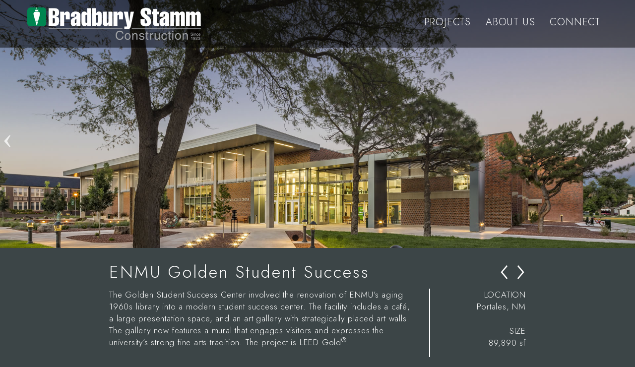

--- FILE ---
content_type: text/html; charset=UTF-8
request_url: https://www.bradburystamm.com/project/detail/education/6/ENMU%20Golden%20Student%20Success
body_size: 4336
content:


<!DOCTYPE html>

<!--[if IE 6]> <html class="no-js ie6" lang="en-US"> <![endif]-->
<!--[if IE 7]> <html class="no-js ie7" lang="en-US"> <![endif]-->
<!--[if IE 8]> <html class="no-js ie8" lang="en-US"> <![endif]-->
<!--[if IE 9]> <html class="no-js ie9" lang="en-US"> <![endif]-->
<!--[if IE 10]> <html class="no-js ie10" lang="en"> <![endif]-->
<!--[if gt IE 10]><!--> <html class="no-js" lang="en"> <!--<![endif]-->

<head>
    <meta http-equiv="x-ua-compatible" content="ie=edge">
    <meta charset="UTF-8">
    <meta name="viewport" content="width=device-width, initial-scale=1">

    <!-- Add HTML5 shiv for ie8 -->
    <!-- Make sure not to put spaces between comment characters and opening/closing braces for ie8 -->
    <!--[if lt IE 9]><script src="https://oss.maxcdn.com/libs/html5shiv/3.7.0/html5shiv.js"></script><![endif]-->

    <!-- Enable manual DNS prefetching -->
    <link rel="preconnect" href="https://fonts.googleapis.com">
    <link rel="preconnect" href="https://fonts.gstatic.com" crossorigin>
    <link rel="dns-prefetch" href="https://ajax.googleapis.com">
    <link rel="dns-prefetch" href="https://rcd7.com">

    <title>Bradbury Stamm Construction - Project Detail ENMU Golden Student Success</title>

    <!-- Replace html tag class of "no-js" with "js" if javascript enabled -->
    <script>document.getElementsByTagName('html')[0].className = document.getElementsByTagName('html')[0].className.replace('no-js', 'js')</script>

    <meta name="description" content="Bradbury Stamm Construction is a recognized leader in the construction industry. As an ENR Top 400 and Women Owned commercial builder, we provide our clients with professional construction services for a wide variety of project types including public works, private developments, infrastructure, multi-unit living, and solar. We remain a family and community focused business operating in New Mexico, Minnesota (Winkelman), Iowa, Colorado, and Texas.">
<meta name="keywords" content="general contractor, woman owned, new mexico, minnesota, colorado, texas, southwest">
<link href="/assets/1bfd016d/css/bootstrap.min.css?v=1752009037" rel="stylesheet">
<link href="https://fonts.googleapis.com/css?family=Jost:300,300i,500,500i&amp;subset=latin&amp;display=swap" rel="stylesheet">
<link href="https://fonts.googleapis.com/css?family=Dancing+Script&amp;subset=latin&amp;display=swap" rel="stylesheet">
<link href="/css/main_public.css?v=1632856405" rel="stylesheet">
<!--[if lte IE 8]>
<link href="/css/pure-grids-responsive-old-ie-1.0.0.css?v=1514048966" rel="stylesheet">
<![endif]-->
<link href="/css/slick_slideshow.css?v=1631020321" rel="stylesheet">
    <meta name="csrf-param" content="_csrf">
<meta name="csrf-token" content="wRgs_iywm8w57uUXp8zPqYzGZcuPQxGrOxDeYnkB9Pj1NUbPT4DvhXOWqHv3gq2Z6bNQ-t4NI-oCSbYGNWKFyQ==">

    <link rel="apple-touch-icon" sizes="180x180" href="/images/favicons/apple-touch-icon.png">
    <link rel="icon" type="image/png" sizes="32x32" href="/images/favicons/favicon-32x32.png">
    <link rel="icon" type="image/png" sizes="16x16" href="/images/favicons/favicon-16x16.png">
    <link rel="manifest" href="/images/favicons/site.webmanifest" crossorigin="use-credentials">
    <link rel="mask-icon" href="/images/favicons/safari-pinned-tab.svg" color="#5bbad5">
    <link rel="shortcut icon" href="/images/favicons/favicon.ico">
    <meta name="msapplication-TileColor" content="#ffffff">
    <meta name="msapplication-config" content="/images/favicons/browserconfig.xml">
    <meta name="theme-color" content="#ffffff">

            <!-- Global site tag (gtag.js) - Google Analytics -->
        <script async src="https://www.googletagmanager.com/gtag/js?id=UA-42359350-18"></script>
        <script>
            window.dataLayer = window.dataLayer || [];
            function gtag(){dataLayer.push(arguments);}
            gtag('js', new Date());

            gtag('config', 'UA-42359350-18');
        </script>
    
</head>

<body>

    <a href="/#main-content" id="skip-to-main-content">Skip to main content</a>

    
    <div class="pure-hidden-xs pure-hidden-sm">
        
<!-- bannerId set in _slideshow.php -->
<header id="banner-slideshow" role="banner">

    <div class="pure-g">

        <div class="pure-u-md-12-24">
            <a href="/" title="Return to Home Page"><img src="/images/bradbury_stamm_logo_banner.png" width="350" height="66" alt="Bradbury Stamm Construction"></a>
        </div>


        <div class="pure-u-md-12-24">

            <!-- Different css depending on responsive layout. ARIA attributes added by javascript -->
            <nav class="pure-menu pure-menu-horizontal" data-hook="hook-menu" role="navigation">

                <a class="pure-menu-heading pure-menu-link" data-hook="hook-menu-heading" href="#">
                    <span class="arrow-down" data-hook="hook-menu-arrow"></span>Menu
                </a>

                <ul class="pure-menu-list">

                    <li class="pure-menu-item pure-menu-has-children">
                        <a class="pure-menu-link" href="/projects">PROJECTS</a>
                        <ul class="pure-menu-children">
                            <li class="pure-menu-item"><a class="pure-menu-link" href="/project/index">OVERVIEW</a></li>
                            <li class="pure-menu-item"><a class="pure-menu-link" href="/project/overview/commercial">COMMERCIAL</a></li>
                            <li class="pure-menu-item"><a class="pure-menu-link" href="/project/overview/community">COMMUNITY</a></li>
                            <li class="pure-menu-item"><a class="pure-menu-link" href="/project/overview/education">EDUCATION</a></li>
                            <li class="pure-menu-item"><a class="pure-menu-link" href="/project/overview/government">GOVERNMENT</a></li>
                            <li class="pure-menu-item"><a class="pure-menu-link" href="/project/overview/healthcare">HEALTHCARE</a></li>
                            <li class="pure-menu-item"><a class="pure-menu-link" href="/project/overview/infrastructure">INFRASTRUCTURE</a></li>
                            <li class="pure-menu-item"><a class="pure-menu-link" href="/project/overview/native-american">NATIVE AMERICAN</a></li>
                            <li class="pure-menu-item"><a class="pure-menu-link" href="/project/overview/recreation">RECREATION</a></li>
                            <li class="pure-menu-item"><a class="pure-menu-link" href="/project/overview/residential">RESIDENTIAL</a></li>
                        </ul>
                    </li><!--

                    --><li class="pure-menu-item pure-menu-has-children">
                        <a class="pure-menu-link" href="/about">ABOUT US</a>
                        <ul class="pure-menu-children">
                            <li class="pure-menu-item"><a class="pure-menu-link" href="/about/team/all">TEAM</a></li>
                            <li class="pure-menu-item"><a class="pure-menu-link" href="/about/southwest">SOUTHWEST</a></li>
                            <li class="pure-menu-item"><a class="pure-menu-link" href="/about/upper-midwest">UPPER MIDWEST</a></li>
                            <li class="pure-menu-item"><a class="pure-menu-link" href="/about/heritage">HERITAGE</a></li>
                            <li class="pure-menu-item"><a class="pure-menu-link" href="/about/community-impact">COMMUNITY IMPACT</a></li>
                            <li class="pure-menu-item"><a class="pure-menu-link" href="/about/nuts-bolts">NUTS & BOLTS</a></li>
                            <li class="pure-menu-item"><a class="pure-menu-link" href="/about/nm-true">NEW MEXICO TRUE</a></li>
                        </ul>
                    </li><!--

                    --><li class="pure-menu-item pure-menu-has-children">
                        <a class="pure-menu-link" href="/connect">CONNECT</a>
                        <ul class="pure-menu-children">
                            <li class="pure-menu-item"><a href="/connect/contact">CONTACT US</a></li>
                            <li class="pure-menu-item"><a href="/connect/join-us">JOIN US</a></li>
                            <li class="pure-menu-item"><a href="/connect/open-positions">OPEN POSITIONS</a></li>
                                                    </ul>
                    </li>

                </ul>
            </nav>

        </div>

    </div>

</header>
    </div>

    <div class="pure-hidden-md pure-hidden-lg pure-hidden-xl pure-hidden-xxl">
        
<!-- Different css depending on responsive layout. ARIA attributes added by javascript -->
<nav class="pure-menu pure-menu-horizontal" data-hook="hook-menu" role="navigation">

    <a class="pure-menu-heading pure-menu-link" data-hook="hook-menu-heading" href="#">
        <span class="arrow-down" data-hook="hook-menu-arrow"></span>
    </a>
    <a href="/">
        <img src="/images/bradbury_stamm_logo_small.png" class="pure-img" width="250" height="47" alt="Bradbury Stamm Construction">
    </a>

    <ul class="pure-menu-list">

        <li class="pure-menu-item pure-menu-has-children">
            <a class="pure-menu-link" href="/project">PROJECTS</a>
            <ul class="pure-menu-children">
                <li class="pure-menu-item"><a class="pure-menu-link" href="/project/index">OVERVIEW</a></li>
                <li class="pure-menu-item"><a class="pure-menu-link" href="/project/overview/commercial">COMMERCIAL</a></li>
                <li class="pure-menu-item"><a class="pure-menu-link" href="/project/overview/community">COMMUNITY</a></li>
                <li class="pure-menu-item"><a class="pure-menu-link" href="/project/overview/education">EDUCATION</a></li>
                <li class="pure-menu-item"><a class="pure-menu-link" href="/project/overview/government">GOVERNMENT</a></li>
                <li class="pure-menu-item"><a class="pure-menu-link" href="/project/overview/healthcare">HEALTHCARE</a></li>
                <li class="pure-menu-item"><a class="pure-menu-link" href="/project/overview/infrastructure">INFRASTRUCTURE</a></li>
                <li class="pure-menu-item"><a class="pure-menu-link" href="/project/overview/native-american">NATIVE AMERICAN</a></li>
                <li class="pure-menu-item"><a class="pure-menu-link" href="/project/overview/recreation">RECREATION</a></li>
                <li class="pure-menu-item"><a class="pure-menu-link" href="/project/overview/residential">RESIDENTIAL</a></li>
            </ul>
        </li><!--

        --><li class="pure-menu-item pure-menu-has-children">
            <a class="pure-menu-link" href="/about">ABOUT US</a>
            <ul class="pure-menu-children">
                <li class="pure-menu-item"><a class="pure-menu-link" href="/about/team/all">TEAM</a></li>
                <li class="pure-menu-item"><a class="pure-menu-link" href="/about/southwest">SOUTHWEST</a></li>
                <li class="pure-menu-item"><a class="pure-menu-link" href="/about/upper-midwest">UPPER MIDWEST</a></li>
                <li class="pure-menu-item"><a class="pure-menu-link" href="/about/heritage">HERITAGE</a></li>
                <li class="pure-menu-item"><a class="pure-menu-link" href="/about/community-impact">COMMUNITY IMPACT</a></li>
                <li class="pure-menu-item"><a class="pure-menu-link" href="/about/nuts-bolts">NUTS & BOLTS</a></li>
                <li class="pure-menu-item"><a class="pure-menu-link" href="/about/nm-true">NEW MEXICO TRUE</a></li>
            </ul>
        </li><!--

        --><li class="pure-menu-item pure-menu-has-children">
            <a class="pure-menu-link" href="/connect">CONNECT</a>
            <ul class="pure-menu-children">
                <li class="pure-menu-item"><a class="pure-menu-link" href="/connect/contact">CONTACT US</a></li>
                <li class="pure-menu-item"><a class="pure-menu-link" href="/connect/join-us">JOIN US</a></li>
                <li class="pure-menu-item"><a class="pure-menu-link" href="/connect/open-positions">OPEN POSITIONS</a></li>
                            </ul>
        </li>

    </ul>
</nav>
    </div>

    


    <div class="pure-g">
        <div class="pure-u-1">

            <section>

                <div id="slideshow-large" data-hook="hook-slideshow">

                                        
                        
                        <div class="slideshow-container lower-right dropshadow">
                            <img src="/images/project/education/enmu_golden_student_success_center/1-ENMU_Golden_Student_Success.jpg" class="pure-img" alt="#" width="1920" height="750">

                            <div class="rotating-img-title" id="0"></div>

                            
                        </div>

                        
                    
                        
                        <div class="slideshow-container lower-right dropshadow">
                            <img src="/images/project/education/enmu_golden_student_success_center/2-ENMU_Golden_Student_Success.jpg" class="pure-img" alt="#" width="1920" height="750">

                            <div class="rotating-img-title" id="1"></div>

                            
                        </div>

                        
                    
                        
                        <div class="slideshow-container lower-right dropshadow">
                            <img src="/images/project/education/enmu_golden_student_success_center/3-ENMU_Golden_Student_Success.jpg" class="pure-img" alt="#" width="1920" height="750">

                            <div class="rotating-img-title" id="2"></div>

                            
                        </div>

                        
                    
                        
                        <div class="slideshow-container lower-right dropshadow">
                            <img src="/images/project/education/enmu_golden_student_success_center/4-ENMU_Golden_Student_Success.jpg" class="pure-img" alt="#" width="1920" height="750">

                            <div class="rotating-img-title" id="3"></div>

                            
                        </div>

                        
                    
                </div>

            </section>

        </div>
    </div>


    
    <main class="project-detail" id="main-content" role="main" tabindex="-1">

        <article class="narrow-text">

            <div class="pure-g pure-g-padding pure-g-gutter">

                <div class="pure-u-xs-18-24 pure-u-md-18-24">
                    <h1>ENMU Golden Student Success</h1>
                </div>

                <div class="pure-u-xs-6-24 pure-u-md-6-24" id="project-detail-arrows">
                    <div>

                        <a href="/project/detail/education/5/Joe+Harris+Elementary">&lsaquo;</a><a href="/project/detail/education/7/Laguna+Elementary+School">&rsaquo;</a>
                    </div>
                </div>

            </div>


            <div class="pure-g pure-g-gutter">

                <div class="pure-u-1 pure-u-sm-17-24 pure-u-md-18-24" id="project-detail-description">
                    The Golden Student Success Center involved the renovation of ENMU’s aging 1960s library into a modern student success center. The facility includes a café, a large presentation space, and an art gallery with strategically placed art walls. The gallery now features a mural that engages visitors and expresses the university’s strong fine arts tradition. The project is LEED Gold<sup>®</sup>.                </div>

                <div class="pure-u-1 pure-u-sm-7-24 pure-u-md-6-24" id="project-detail-sidebar">

                    <p>LOCATION
                    <br>Portales, NM                    </p>

                                            <p>SIZE
                        <br>89,890 sf                        </p>
                    
                    <p>OWNER
                    <br>Eastern New Mexico University                    </p>

                </div>

            </div>

        </article>

    </main>

    
<footer itemscope itemtype="https://schema.org/LocalBusiness">

    <div class="pure-g">
        <div class="pure-u-1">

            <nav>
                <ul>
                    <li><a href="/">HOME</a></li>
                    <li><a href="/project/index">PROJECTS</a></li>
                    <li><a href="/about/team/all">ABOUT US</a></li>
                    <li><a href="/connect/contact">CONNECT</a></li>
                </ul>
            </nav>

        </div>
    </div>


    <div class="pure-g pure-g-gutter">

        <div class="pure-u-1 pure-u-md-8-24">

            <div id="company-name">
                <img src="/images/bradbury_stamm_logo_footer.png" class="pure-img" width="301" height="58" alt="Bradbury Stamm logo">
            </div>

        </div>

        <div class="pure-u-1 pure-u-md-6-24">

            <address>
                <div itemprop="address" itemscope itemtype="https://schema.org/PostalAddress">
                    <span itemprop="streetAddress">7110 2nd Street NW</span>
                    <br><span itemprop="addressLocality">Albuquerque</span>, <span itemprop="addressRegion">NM</span> <span itemprop="postalCode">87107</span>
                </div>
                <div id="telephone" itemscope itemtype="https://schema.org/Organization">Phone:
                    <span itemprop="telephone"><a href="tel:+15057651200" rel="nofollow">505.765.1200</a></span>
                </div>
            </address>

        </div>

        <div class="pure-u-1 pure-u-md-6-24">

            <address>
                <div itemprop="address" itemscope itemtype="https://schema.org/PostalAddress">
                    <span itemprop="streetAddress">23823 67th Ave</span>
                    <br><span itemprop="addressLocality">St. Cloud</span>, <span itemprop="addressRegion">MN</span> <span itemprop="postalCode">56301</span>
                </div>
                <div itemscope itemtype="https://schema.org/Organization">Phone:
                    <span itemprop="telephone"><a href="tel:+13202532411" rel="nofollow">320.253.2411</a></span>
                </div>
            </address>

        </div>

        <div class="pure-u-1 pure-u-md-4-24">

            <a href="https://www.youtube.com/user/BSC1923" class="no-bg-icon"><img src="/images/logo_youtube.png" width="32" height="32" alt="Bradbury Stamm YouTube channel"></a>
            <a href="https://www.linkedin.com/company/505576/" class="no-bg-icon"><img src="/images/logo_linkedin.png" width="32" height="32" alt="Bradbury Stamm Linked In"></a>

        </div>

    </div>


    <div class="pure-g">

        <div class="pure-u-1">

            <div id="copyright">Copyright &copy; 2026 Bradbury Stamm Construction            </div>

            <div id="credit">
                <a href="https://www.rubycreekdesign.com" class="no-bg-icon">Ruby Creek Design, Your Albuquerque Web Design Company</a>
            </div>

        </div>
    </div>

</footer>

<!--[if (!IE) | (gte IE 9)]><!-->
<script src="https://ajax.googleapis.com/ajax/libs/jquery/3.5.1/jquery.min.js"></script>
<!--<![endif]-->
<!--[if (lte IE 8)]>
<script src="https://ajax.googleapis.com/ajax/libs/jquery/1.12.4/jquery.min.js"></script>
<![endif]-->
<script src="/assets/1bfd016d/js/bootstrap.min.js?v=1752009036"></script>
<script src="/jsmin/main_public.min.js?v=1631193244" defer="defer"></script>
<!--[if (lte IE 8)]>
<script src="/jsmin/respond.min.js?v=1532539129"></script>
<![endif]-->
<script src="/jsmin/slick.min.js?v=1505214494"></script></body>

</html>


--- FILE ---
content_type: text/css; charset=utf-8
request_url: https://www.bradburystamm.com/css/main_public.css?v=1632856405
body_size: 11446
content:
/*!
Pure v1.0.0
Copyright 2013 Yahoo!
Licensed under the BSD License.
https://github.com/yahoo/pure/blob/master/LICENSE.md
*/
/*!
normalize.css v^3.0 | MIT License | git.io/normalize
Copyright (c) Nicolas Gallagher and Jonathan Neal
*/
/*! normalize.css v3.0.3 | MIT License | github.com/necolas/normalize.css */html{font-family:sans-serif;-ms-text-size-adjust:100%;-webkit-text-size-adjust:100%}body{margin:0}article,aside,details,figcaption,figure,footer,header,hgroup,main,menu,nav,section,summary{display:block}audio,canvas,progress,video{display:inline-block;vertical-align:baseline}audio:not([controls]){display:none;height:0}[hidden],template{display:none}a{background-color:transparent}a:active,a:hover{outline:0}abbr[title]{border-bottom:1px dotted}b,strong{font-weight:bold}dfn{font-style:italic}h1{font-size:2em;margin:0.67em 0}mark{background:#ff0;color:#000}small{font-size:80%}sub,sup{font-size:75%;line-height:0;position:relative;vertical-align:baseline}sup{top:-0.5em}sub{bottom:-0.25em}img{border:0}svg:not(:root){overflow:hidden}figure{margin:1em 40px}hr{-webkit-box-sizing:content-box;box-sizing:content-box;height:0}pre{overflow:auto}code,kbd,pre,samp{font-family:monospace, monospace;font-size:1em}button,input,optgroup,select,textarea{color:inherit;font:inherit;margin:0}button{overflow:visible}button,select{text-transform:none}button,html input[type=button],input[type=reset],input[type=submit]{-webkit-appearance:button;cursor:pointer}button[disabled],html input[disabled]{cursor:default}button::-moz-focus-inner,input::-moz-focus-inner{border:0;padding:0}input{line-height:normal}input[type=checkbox],input[type=radio]{-webkit-box-sizing:border-box;box-sizing:border-box;padding:0}input[type=number]::-webkit-inner-spin-button,input[type=number]::-webkit-outer-spin-button{height:auto}input[type=search]{-webkit-appearance:textfield;-webkit-box-sizing:content-box;box-sizing:content-box}input[type=search]::-webkit-search-cancel-button,input[type=search]::-webkit-search-decoration{-webkit-appearance:none}fieldset{border:1px solid #c0c0c0;margin:0 2px;padding:0.35em 0.625em 0.75em}legend{border:0;padding:0}textarea{overflow:auto}optgroup{font-weight:bold}table{border-collapse:collapse;border-spacing:0}td,th{padding:0}.hidden,[hidden]{display:none!important}.pure-img{max-width:100%;height:auto;display:block}

/*!
Pure v1.0.0
Copyright 2013 Yahoo!
Licensed under the BSD License.
https://github.com/yahoo/pure/blob/master/LICENSE.md
*/.pure-g{letter-spacing:-0.31em;*letter-spacing:normal;*word-spacing:-0.43em;text-rendering:optimizespeed;font-family:FreeSans, Arimo, "Droid Sans", Helvetica, Arial, sans-serif;display:-webkit-box;display:-webkit-flex;display:-ms-flexbox;display:flex;-webkit-flex-flow:row wrap;-ms-flex-flow:row wrap;-webkit-box-orient:horizontal;-webkit-box-direction:normal;flex-flow:row wrap;-webkit-align-content:flex-start;-ms-flex-line-pack:start;align-content:flex-start}@media (-ms-high-contrast:active),(-ms-high-contrast:none){table .pure-g{display:block}}.opera-only :-o-prefocus,.pure-g{word-spacing:-0.43em}.pure-u{display:inline-block;*display:inline;zoom:1;letter-spacing:normal;word-spacing:normal;vertical-align:top;text-rendering:auto}.pure-g [class*=pure-u]{font-family:sans-serif}.pure-u-1,.pure-u-1-1,.pure-u-1-2,.pure-u-1-3,.pure-u-1-4,.pure-u-1-5,.pure-u-1-6,.pure-u-1-8,.pure-u-1-12,.pure-u-1-24,.pure-u-2-3,.pure-u-2-5,.pure-u-2-24,.pure-u-3-4,.pure-u-3-5,.pure-u-3-8,.pure-u-3-24,.pure-u-4-5,.pure-u-4-24,.pure-u-5-5,.pure-u-5-6,.pure-u-5-8,.pure-u-5-12,.pure-u-5-24,.pure-u-6-24,.pure-u-7-8,.pure-u-7-12,.pure-u-7-24,.pure-u-8-24,.pure-u-9-24,.pure-u-10-24,.pure-u-11-12,.pure-u-11-24,.pure-u-12-24,.pure-u-13-24,.pure-u-14-24,.pure-u-15-24,.pure-u-16-24,.pure-u-17-24,.pure-u-18-24,.pure-u-19-24,.pure-u-20-24,.pure-u-21-24,.pure-u-22-24,.pure-u-23-24,.pure-u-24-24{display:inline-block;*display:inline;zoom:1;letter-spacing:normal;word-spacing:normal;vertical-align:top;text-rendering:auto}.pure-u-1-24{width:4.1667%;*width:4.1357%}.pure-u-1-12,.pure-u-2-24{width:8.3333%;*width:8.3023%}.pure-u-1-8,.pure-u-3-24{width:12.5000%;*width:12.4690%}.pure-u-1-6,.pure-u-4-24{width:16.6667%;*width:16.6357%}.pure-u-1-5{width:20%;*width:19.9690%}.pure-u-5-24{width:20.8333%;*width:20.8023%}.pure-u-1-4,.pure-u-6-24{width:25%;*width:24.9690%}.pure-u-7-24{width:29.1667%;*width:29.1357%}.pure-u-1-3,.pure-u-8-24{width:33.3333%;*width:33.3023%}.pure-u-3-8,.pure-u-9-24{width:37.5000%;*width:37.4690%}.pure-u-2-5{width:40%;*width:39.9690%}.pure-u-5-12,.pure-u-10-24{width:41.6667%;*width:41.6357%}.pure-u-11-24{width:45.8333%;*width:45.8023%}.pure-u-1-2,.pure-u-12-24{width:50%;*width:49.9690%}.pure-u-13-24{width:54.1667%;*width:54.1357%}.pure-u-7-12,.pure-u-14-24{width:58.3333%;*width:58.3023%}.pure-u-3-5{width:60%;*width:59.9690%}.pure-u-5-8,.pure-u-15-24{width:62.5000%;*width:62.4690%}.pure-u-2-3,.pure-u-16-24{width:66.6667%;*width:66.6357%}.pure-u-17-24{width:70.8333%;*width:70.8023%}.pure-u-3-4,.pure-u-18-24{width:75%;*width:74.9690%}.pure-u-19-24{width:79.1667%;*width:79.1357%}.pure-u-4-5{width:80%;*width:79.9690%}.pure-u-5-6,.pure-u-20-24{width:83.3333%;*width:83.3023%}.pure-u-7-8,.pure-u-21-24{width:87.5000%;*width:87.4690%}.pure-u-11-12,.pure-u-22-24{width:91.6667%;*width:91.6357%}.pure-u-23-24{width:95.8333%;*width:95.8023%}.pure-u-1,.pure-u-1-1,.pure-u-5-5,.pure-u-24-24{width:100%}@media screen and (min-width:0px){.pure-u-xs-1,.pure-u-xs-1-1,.pure-u-xs-1-2,.pure-u-xs-1-3,.pure-u-xs-1-4,.pure-u-xs-1-5,.pure-u-xs-1-6,.pure-u-xs-1-8,.pure-u-xs-1-12,.pure-u-xs-1-24,.pure-u-xs-2-3,.pure-u-xs-2-5,.pure-u-xs-2-24,.pure-u-xs-3-4,.pure-u-xs-3-5,.pure-u-xs-3-8,.pure-u-xs-3-24,.pure-u-xs-4-5,.pure-u-xs-4-24,.pure-u-xs-5-5,.pure-u-xs-5-6,.pure-u-xs-5-8,.pure-u-xs-5-12,.pure-u-xs-5-24,.pure-u-xs-6-24,.pure-u-xs-7-8,.pure-u-xs-7-12,.pure-u-xs-7-24,.pure-u-xs-8-24,.pure-u-xs-9-24,.pure-u-xs-10-24,.pure-u-xs-11-12,.pure-u-xs-11-24,.pure-u-xs-12-24,.pure-u-xs-13-24,.pure-u-xs-14-24,.pure-u-xs-15-24,.pure-u-xs-16-24,.pure-u-xs-17-24,.pure-u-xs-18-24,.pure-u-xs-19-24,.pure-u-xs-20-24,.pure-u-xs-21-24,.pure-u-xs-22-24,.pure-u-xs-23-24,.pure-u-xs-24-24{display:inline-block;*display:inline;zoom:1;letter-spacing:normal;word-spacing:normal;vertical-align:top;text-rendering:auto}.pure-u-xs-1-24{width:4.1667%;*width:4.1357%}.pure-u-xs-1-12,.pure-u-xs-2-24{width:8.3333%;*width:8.3023%}.pure-u-xs-1-8,.pure-u-xs-3-24{width:12.5000%;*width:12.4690%}.pure-u-xs-1-6,.pure-u-xs-4-24{width:16.6667%;*width:16.6357%}.pure-u-xs-1-5{width:20%;*width:19.9690%}.pure-u-xs-5-24{width:20.8333%;*width:20.8023%}.pure-u-xs-1-4,.pure-u-xs-6-24{width:25%;*width:24.9690%}.pure-u-xs-7-24{width:29.1667%;*width:29.1357%}.pure-u-xs-1-3,.pure-u-xs-8-24{width:33.3333%;*width:33.3023%}.pure-u-xs-3-8,.pure-u-xs-9-24{width:37.5000%;*width:37.4690%}.pure-u-xs-2-5{width:40%;*width:39.9690%}.pure-u-xs-5-12,.pure-u-xs-10-24{width:41.6667%;*width:41.6357%}.pure-u-xs-11-24{width:45.8333%;*width:45.8023%}.pure-u-xs-1-2,.pure-u-xs-12-24{width:50%;*width:49.9690%}.pure-u-xs-13-24{width:54.1667%;*width:54.1357%}.pure-u-xs-7-12,.pure-u-xs-14-24{width:58.3333%;*width:58.3023%}.pure-u-xs-3-5{width:60%;*width:59.9690%}.pure-u-xs-5-8,.pure-u-xs-15-24{width:62.5000%;*width:62.4690%}.pure-u-xs-2-3,.pure-u-xs-16-24{width:66.6667%;*width:66.6357%}.pure-u-xs-17-24{width:70.8333%;*width:70.8023%}.pure-u-xs-3-4,.pure-u-xs-18-24{width:75%;*width:74.9690%}.pure-u-xs-19-24{width:79.1667%;*width:79.1357%}.pure-u-xs-4-5{width:80%;*width:79.9690%}.pure-u-xs-5-6,.pure-u-xs-20-24{width:83.3333%;*width:83.3023%}.pure-u-xs-7-8,.pure-u-xs-21-24{width:87.5000%;*width:87.4690%}.pure-u-xs-11-12,.pure-u-xs-22-24{width:91.6667%;*width:91.6357%}.pure-u-xs-23-24{width:95.8333%;*width:95.8023%}.pure-u-xs-1,.pure-u-xs-1-1,.pure-u-xs-5-5,.pure-u-xs-24-24{width:100%}}@media screen and (min-width:600px){.pure-u-sm-1,.pure-u-sm-1-1,.pure-u-sm-1-2,.pure-u-sm-1-3,.pure-u-sm-1-4,.pure-u-sm-1-5,.pure-u-sm-1-6,.pure-u-sm-1-8,.pure-u-sm-1-12,.pure-u-sm-1-24,.pure-u-sm-2-3,.pure-u-sm-2-5,.pure-u-sm-2-24,.pure-u-sm-3-4,.pure-u-sm-3-5,.pure-u-sm-3-8,.pure-u-sm-3-24,.pure-u-sm-4-5,.pure-u-sm-4-24,.pure-u-sm-5-5,.pure-u-sm-5-6,.pure-u-sm-5-8,.pure-u-sm-5-12,.pure-u-sm-5-24,.pure-u-sm-6-24,.pure-u-sm-7-8,.pure-u-sm-7-12,.pure-u-sm-7-24,.pure-u-sm-8-24,.pure-u-sm-9-24,.pure-u-sm-10-24,.pure-u-sm-11-12,.pure-u-sm-11-24,.pure-u-sm-12-24,.pure-u-sm-13-24,.pure-u-sm-14-24,.pure-u-sm-15-24,.pure-u-sm-16-24,.pure-u-sm-17-24,.pure-u-sm-18-24,.pure-u-sm-19-24,.pure-u-sm-20-24,.pure-u-sm-21-24,.pure-u-sm-22-24,.pure-u-sm-23-24,.pure-u-sm-24-24{display:inline-block;*display:inline;zoom:1;letter-spacing:normal;word-spacing:normal;vertical-align:top;text-rendering:auto}.pure-u-sm-1-24{width:4.1667%;*width:4.1357%}.pure-u-sm-1-12,.pure-u-sm-2-24{width:8.3333%;*width:8.3023%}.pure-u-sm-1-8,.pure-u-sm-3-24{width:12.5000%;*width:12.4690%}.pure-u-sm-1-6,.pure-u-sm-4-24{width:16.6667%;*width:16.6357%}.pure-u-sm-1-5{width:20%;*width:19.9690%}.pure-u-sm-5-24{width:20.8333%;*width:20.8023%}.pure-u-sm-1-4,.pure-u-sm-6-24{width:25%;*width:24.9690%}.pure-u-sm-7-24{width:29.1667%;*width:29.1357%}.pure-u-sm-1-3,.pure-u-sm-8-24{width:33.3333%;*width:33.3023%}.pure-u-sm-3-8,.pure-u-sm-9-24{width:37.5000%;*width:37.4690%}.pure-u-sm-2-5{width:40%;*width:39.9690%}.pure-u-sm-5-12,.pure-u-sm-10-24{width:41.6667%;*width:41.6357%}.pure-u-sm-11-24{width:45.8333%;*width:45.8023%}.pure-u-sm-1-2,.pure-u-sm-12-24{width:50%;*width:49.9690%}.pure-u-sm-13-24{width:54.1667%;*width:54.1357%}.pure-u-sm-7-12,.pure-u-sm-14-24{width:58.3333%;*width:58.3023%}.pure-u-sm-3-5{width:60%;*width:59.9690%}.pure-u-sm-5-8,.pure-u-sm-15-24{width:62.5000%;*width:62.4690%}.pure-u-sm-2-3,.pure-u-sm-16-24{width:66.6667%;*width:66.6357%}.pure-u-sm-17-24{width:70.8333%;*width:70.8023%}.pure-u-sm-3-4,.pure-u-sm-18-24{width:75%;*width:74.9690%}.pure-u-sm-19-24{width:79.1667%;*width:79.1357%}.pure-u-sm-4-5{width:80%;*width:79.9690%}.pure-u-sm-5-6,.pure-u-sm-20-24{width:83.3333%;*width:83.3023%}.pure-u-sm-7-8,.pure-u-sm-21-24{width:87.5000%;*width:87.4690%}.pure-u-sm-11-12,.pure-u-sm-22-24{width:91.6667%;*width:91.6357%}.pure-u-sm-23-24{width:95.8333%;*width:95.8023%}.pure-u-sm-1,.pure-u-sm-1-1,.pure-u-sm-5-5,.pure-u-sm-24-24{width:100%}}@media screen and (min-width:900px){.pure-u-md-1,.pure-u-md-1-1,.pure-u-md-1-2,.pure-u-md-1-3,.pure-u-md-1-4,.pure-u-md-1-5,.pure-u-md-1-6,.pure-u-md-1-8,.pure-u-md-1-12,.pure-u-md-1-24,.pure-u-md-2-3,.pure-u-md-2-5,.pure-u-md-2-24,.pure-u-md-3-4,.pure-u-md-3-5,.pure-u-md-3-8,.pure-u-md-3-24,.pure-u-md-4-5,.pure-u-md-4-24,.pure-u-md-5-5,.pure-u-md-5-6,.pure-u-md-5-8,.pure-u-md-5-12,.pure-u-md-5-24,.pure-u-md-6-24,.pure-u-md-7-8,.pure-u-md-7-12,.pure-u-md-7-24,.pure-u-md-8-24,.pure-u-md-9-24,.pure-u-md-10-24,.pure-u-md-11-12,.pure-u-md-11-24,.pure-u-md-12-24,.pure-u-md-13-24,.pure-u-md-14-24,.pure-u-md-15-24,.pure-u-md-16-24,.pure-u-md-17-24,.pure-u-md-18-24,.pure-u-md-19-24,.pure-u-md-20-24,.pure-u-md-21-24,.pure-u-md-22-24,.pure-u-md-23-24,.pure-u-md-24-24{display:inline-block;*display:inline;zoom:1;letter-spacing:normal;word-spacing:normal;vertical-align:top;text-rendering:auto}.pure-u-md-1-24{width:4.1667%;*width:4.1357%}.pure-u-md-1-12,.pure-u-md-2-24{width:8.3333%;*width:8.3023%}.pure-u-md-1-8,.pure-u-md-3-24{width:12.5000%;*width:12.4690%}.pure-u-md-1-6,.pure-u-md-4-24{width:16.6667%;*width:16.6357%}.pure-u-md-1-5{width:20%;*width:19.9690%}.pure-u-md-5-24{width:20.8333%;*width:20.8023%}.pure-u-md-1-4,.pure-u-md-6-24{width:25%;*width:24.9690%}.pure-u-md-7-24{width:29.1667%;*width:29.1357%}.pure-u-md-1-3,.pure-u-md-8-24{width:33.3333%;*width:33.3023%}.pure-u-md-3-8,.pure-u-md-9-24{width:37.5000%;*width:37.4690%}.pure-u-md-2-5{width:40%;*width:39.9690%}.pure-u-md-5-12,.pure-u-md-10-24{width:41.6667%;*width:41.6357%}.pure-u-md-11-24{width:45.8333%;*width:45.8023%}.pure-u-md-1-2,.pure-u-md-12-24{width:50%;*width:49.9690%}.pure-u-md-13-24{width:54.1667%;*width:54.1357%}.pure-u-md-7-12,.pure-u-md-14-24{width:58.3333%;*width:58.3023%}.pure-u-md-3-5{width:60%;*width:59.9690%}.pure-u-md-5-8,.pure-u-md-15-24{width:62.5000%;*width:62.4690%}.pure-u-md-2-3,.pure-u-md-16-24{width:66.6667%;*width:66.6357%}.pure-u-md-17-24{width:70.8333%;*width:70.8023%}.pure-u-md-3-4,.pure-u-md-18-24{width:75%;*width:74.9690%}.pure-u-md-19-24{width:79.1667%;*width:79.1357%}.pure-u-md-4-5{width:80%;*width:79.9690%}.pure-u-md-5-6,.pure-u-md-20-24{width:83.3333%;*width:83.3023%}.pure-u-md-7-8,.pure-u-md-21-24{width:87.5000%;*width:87.4690%}.pure-u-md-11-12,.pure-u-md-22-24{width:91.6667%;*width:91.6357%}.pure-u-md-23-24{width:95.8333%;*width:95.8023%}.pure-u-md-1,.pure-u-md-1-1,.pure-u-md-5-5,.pure-u-md-24-24{width:100%}}@media screen and (min-width:1200px){.pure-u-lg-1,.pure-u-lg-1-1,.pure-u-lg-1-2,.pure-u-lg-1-3,.pure-u-lg-1-4,.pure-u-lg-1-5,.pure-u-lg-1-6,.pure-u-lg-1-8,.pure-u-lg-1-12,.pure-u-lg-1-24,.pure-u-lg-2-3,.pure-u-lg-2-5,.pure-u-lg-2-24,.pure-u-lg-3-4,.pure-u-lg-3-5,.pure-u-lg-3-8,.pure-u-lg-3-24,.pure-u-lg-4-5,.pure-u-lg-4-24,.pure-u-lg-5-5,.pure-u-lg-5-6,.pure-u-lg-5-8,.pure-u-lg-5-12,.pure-u-lg-5-24,.pure-u-lg-6-24,.pure-u-lg-7-8,.pure-u-lg-7-12,.pure-u-lg-7-24,.pure-u-lg-8-24,.pure-u-lg-9-24,.pure-u-lg-10-24,.pure-u-lg-11-12,.pure-u-lg-11-24,.pure-u-lg-12-24,.pure-u-lg-13-24,.pure-u-lg-14-24,.pure-u-lg-15-24,.pure-u-lg-16-24,.pure-u-lg-17-24,.pure-u-lg-18-24,.pure-u-lg-19-24,.pure-u-lg-20-24,.pure-u-lg-21-24,.pure-u-lg-22-24,.pure-u-lg-23-24,.pure-u-lg-24-24{display:inline-block;*display:inline;zoom:1;letter-spacing:normal;word-spacing:normal;vertical-align:top;text-rendering:auto}.pure-u-lg-1-24{width:4.1667%;*width:4.1357%}.pure-u-lg-1-12,.pure-u-lg-2-24{width:8.3333%;*width:8.3023%}.pure-u-lg-1-8,.pure-u-lg-3-24{width:12.5000%;*width:12.4690%}.pure-u-lg-1-6,.pure-u-lg-4-24{width:16.6667%;*width:16.6357%}.pure-u-lg-1-5{width:20%;*width:19.9690%}.pure-u-lg-5-24{width:20.8333%;*width:20.8023%}.pure-u-lg-1-4,.pure-u-lg-6-24{width:25%;*width:24.9690%}.pure-u-lg-7-24{width:29.1667%;*width:29.1357%}.pure-u-lg-1-3,.pure-u-lg-8-24{width:33.3333%;*width:33.3023%}.pure-u-lg-3-8,.pure-u-lg-9-24{width:37.5000%;*width:37.4690%}.pure-u-lg-2-5{width:40%;*width:39.9690%}.pure-u-lg-5-12,.pure-u-lg-10-24{width:41.6667%;*width:41.6357%}.pure-u-lg-11-24{width:45.8333%;*width:45.8023%}.pure-u-lg-1-2,.pure-u-lg-12-24{width:50%;*width:49.9690%}.pure-u-lg-13-24{width:54.1667%;*width:54.1357%}.pure-u-lg-7-12,.pure-u-lg-14-24{width:58.3333%;*width:58.3023%}.pure-u-lg-3-5{width:60%;*width:59.9690%}.pure-u-lg-5-8,.pure-u-lg-15-24{width:62.5000%;*width:62.4690%}.pure-u-lg-2-3,.pure-u-lg-16-24{width:66.6667%;*width:66.6357%}.pure-u-lg-17-24{width:70.8333%;*width:70.8023%}.pure-u-lg-3-4,.pure-u-lg-18-24{width:75%;*width:74.9690%}.pure-u-lg-19-24{width:79.1667%;*width:79.1357%}.pure-u-lg-4-5{width:80%;*width:79.9690%}.pure-u-lg-5-6,.pure-u-lg-20-24{width:83.3333%;*width:83.3023%}.pure-u-lg-7-8,.pure-u-lg-21-24{width:87.5000%;*width:87.4690%}.pure-u-lg-11-12,.pure-u-lg-22-24{width:91.6667%;*width:91.6357%}.pure-u-lg-23-24{width:95.8333%;*width:95.8023%}.pure-u-lg-1,.pure-u-lg-1-1,.pure-u-lg-5-5,.pure-u-lg-24-24{width:100%}}@media screen and (min-width:1800px){.pure-u-xl-1,.pure-u-xl-1-1,.pure-u-xl-1-2,.pure-u-xl-1-3,.pure-u-xl-1-4,.pure-u-xl-1-5,.pure-u-xl-1-6,.pure-u-xl-1-8,.pure-u-xl-1-12,.pure-u-xl-1-24,.pure-u-xl-2-3,.pure-u-xl-2-5,.pure-u-xl-2-24,.pure-u-xl-3-4,.pure-u-xl-3-5,.pure-u-xl-3-8,.pure-u-xl-3-24,.pure-u-xl-4-5,.pure-u-xl-4-24,.pure-u-xl-5-5,.pure-u-xl-5-6,.pure-u-xl-5-8,.pure-u-xl-5-12,.pure-u-xl-5-24,.pure-u-xl-6-24,.pure-u-xl-7-8,.pure-u-xl-7-12,.pure-u-xl-7-24,.pure-u-xl-8-24,.pure-u-xl-9-24,.pure-u-xl-10-24,.pure-u-xl-11-12,.pure-u-xl-11-24,.pure-u-xl-12-24,.pure-u-xl-13-24,.pure-u-xl-14-24,.pure-u-xl-15-24,.pure-u-xl-16-24,.pure-u-xl-17-24,.pure-u-xl-18-24,.pure-u-xl-19-24,.pure-u-xl-20-24,.pure-u-xl-21-24,.pure-u-xl-22-24,.pure-u-xl-23-24,.pure-u-xl-24-24{display:inline-block;*display:inline;zoom:1;letter-spacing:normal;word-spacing:normal;vertical-align:top;text-rendering:auto}.pure-u-xl-1-24{width:4.1667%;*width:4.1357%}.pure-u-xl-1-12,.pure-u-xl-2-24{width:8.3333%;*width:8.3023%}.pure-u-xl-1-8,.pure-u-xl-3-24{width:12.5000%;*width:12.4690%}.pure-u-xl-1-6,.pure-u-xl-4-24{width:16.6667%;*width:16.6357%}.pure-u-xl-1-5{width:20%;*width:19.9690%}.pure-u-xl-5-24{width:20.8333%;*width:20.8023%}.pure-u-xl-1-4,.pure-u-xl-6-24{width:25%;*width:24.9690%}.pure-u-xl-7-24{width:29.1667%;*width:29.1357%}.pure-u-xl-1-3,.pure-u-xl-8-24{width:33.3333%;*width:33.3023%}.pure-u-xl-3-8,.pure-u-xl-9-24{width:37.5000%;*width:37.4690%}.pure-u-xl-2-5{width:40%;*width:39.9690%}.pure-u-xl-5-12,.pure-u-xl-10-24{width:41.6667%;*width:41.6357%}.pure-u-xl-11-24{width:45.8333%;*width:45.8023%}.pure-u-xl-1-2,.pure-u-xl-12-24{width:50%;*width:49.9690%}.pure-u-xl-13-24{width:54.1667%;*width:54.1357%}.pure-u-xl-7-12,.pure-u-xl-14-24{width:58.3333%;*width:58.3023%}.pure-u-xl-3-5{width:60%;*width:59.9690%}.pure-u-xl-5-8,.pure-u-xl-15-24{width:62.5000%;*width:62.4690%}.pure-u-xl-2-3,.pure-u-xl-16-24{width:66.6667%;*width:66.6357%}.pure-u-xl-17-24{width:70.8333%;*width:70.8023%}.pure-u-xl-3-4,.pure-u-xl-18-24{width:75%;*width:74.9690%}.pure-u-xl-19-24{width:79.1667%;*width:79.1357%}.pure-u-xl-4-5{width:80%;*width:79.9690%}.pure-u-xl-5-6,.pure-u-xl-20-24{width:83.3333%;*width:83.3023%}.pure-u-xl-7-8,.pure-u-xl-21-24{width:87.5000%;*width:87.4690%}.pure-u-xl-11-12,.pure-u-xl-22-24{width:91.6667%;*width:91.6357%}.pure-u-xl-23-24{width:95.8333%;*width:95.8023%}.pure-u-xl-1,.pure-u-xl-1-1,.pure-u-xl-5-5,.pure-u-xl-24-24{width:100%}}.pure-menu{-webkit-box-sizing:border-box;box-sizing:border-box}.pure-menu-fixed{position:fixed;left:0;top:0;z-index:3}.pure-menu-item,.pure-menu-list{position:relative}.pure-menu-list{list-style:none;margin:0;padding:0}.pure-menu-item{padding:0;margin:0;height:100%}.pure-menu-heading,.pure-menu-link{display:block;text-decoration:none;white-space:nowrap}.pure-menu-horizontal{width:100%;white-space:nowrap}.pure-menu-horizontal .pure-menu-list{display:inline-block}.pure-menu-horizontal .pure-menu-heading,.pure-menu-horizontal .pure-menu-item,.pure-menu-horizontal .pure-menu-separator{display:inline-block;*display:inline;zoom:1;vertical-align:middle}.pure-menu-item .pure-menu-item{display:block}.pure-menu-children{display:none;position:absolute;left:100%;top:0;margin:0;padding:0;z-index:3}.pure-menu-horizontal .pure-menu-children{left:0;top:auto;width:inherit}.pure-menu-active>.pure-menu-children,.pure-menu-allow-hover:hover>.pure-menu-children{display:block;position:absolute}.pure-menu-has-children>.pure-menu-link:after{padding-left:0.5em;content:"\25B8";font-size:small}.pure-menu-horizontal .pure-menu-has-children>.pure-menu-link:after{content:"\25BE"}.pure-menu.pure-menu-horizontal{text-align:center;border:none;background:transparent;width:auto;margin:7px 0 0 0}@media only screen and (max-width:899.9px){.pure-menu.pure-menu-horizontal{margin-top:0;border-top:1px solid #fff}}.pure-menu.pure-menu-horizontal .pure-menu-list{width:100%;text-align:right;margin:0 auto}@media only screen and (max-width:599.9px){.pure-menu.pure-menu-horizontal .pure-menu-list{max-width:1200px}}@media only screen and (min-width:600px) and (max-width:899.9px){.pure-menu.pure-menu-horizontal .pure-menu-list{max-width:1200px}}@media only screen and (min-width:900px) and (max-width:1199.9px){.pure-menu.pure-menu-horizontal .pure-menu-list{max-width:1100px}}@media only screen and (min-width:1200px) and (max-width:1799.9px){.pure-menu.pure-menu-horizontal .pure-menu-list{max-width:1200px}}@media only screen and (min-width:1800px) and (max-width:2559.9px){.pure-menu.pure-menu-horizontal .pure-menu-list{max-width:1500px}}@media only screen and (min-width:2560px){.pure-menu.pure-menu-horizontal .pure-menu-list{max-width:1800px}}.pure-menu.pure-menu-horizontal .pure-menu-heading{display:none}.pure-menu.pure-menu-horizontal .pure-menu-open{background:transparent}.pure-menu.pure-menu-horizontal li{margin:0;vertical-align:top}.pure-menu.pure-menu-horizontal li>a,.pure-menu.pure-menu-horizontal li>a:link,.pure-menu.pure-menu-horizontal li>a:visited{background-image:none;color:#fff;padding:10px 15px;white-space:nowrap;line-height:1.3;text-align:left;text-decoration:none}@media only screen and (min-width:2560px){.pure-menu.pure-menu-horizontal li>a,.pure-menu.pure-menu-horizontal li>a:link,.pure-menu.pure-menu-horizontal li>a:visited{font-size:20px}}@media only screen and (min-width:1800px) and (max-width:2559.9px){.pure-menu.pure-menu-horizontal li>a,.pure-menu.pure-menu-horizontal li>a:link,.pure-menu.pure-menu-horizontal li>a:visited{font-size:20px}}@media only screen and (min-width:1200px) and (max-width:1799.9px){.pure-menu.pure-menu-horizontal li>a,.pure-menu.pure-menu-horizontal li>a:link,.pure-menu.pure-menu-horizontal li>a:visited{font-size:20px}}@media only screen and (min-width:900px) and (max-width:1199.9px){.pure-menu.pure-menu-horizontal li>a,.pure-menu.pure-menu-horizontal li>a:link,.pure-menu.pure-menu-horizontal li>a:visited{font-size:20px}}.ie7 .pure-menu.pure-menu-horizontal li>a,.ie7 .pure-menu.pure-menu-horizontal li>a:link,.ie7 .pure-menu.pure-menu-horizontal li>a:visited,.ie8 .pure-menu.pure-menu-horizontal li>a,.ie8 .pure-menu.pure-menu-horizontal li>a:link,.ie8 .pure-menu.pure-menu-horizontal li>a:visited{font-size:20px}.pure-menu.pure-menu-horizontal li>a:focus{color:#fff;background-color:transparent}.pure-menu.pure-menu-horizontal li:not(#urhere)>a:active,.pure-menu.pure-menu-horizontal li:not(#urhere)>a:hover{color:#fff;background-color:transparent}.pure-menu.pure-menu-horizontal li:not(#urhere)>a:focus{color:#fff;background-color:transparent}.pure-menu.pure-menu-horizontal li#urhere{background:#666}.pure-menu.pure-menu-horizontal li#urhere>a{background:#666;color:#fff}@media only screen and (max-width:899.9px){.pure-menu.pure-menu-horizontal{margin-bottom:0;position:relative;bottom:0;background:#444;text-align:left;padding:15px 0}.pure-menu.pure-menu-horizontal img{margin-top:-30px;margin-left:15px}.pure-menu.pure-menu-horizontal .pure-menu-heading{color:#fff;display:inline;margin:0 auto;padding:5px 15px;font-size:20px;font-weight:500;text-decoration:none;border:none;min-height:60px}.pure-menu.pure-menu-horizontal .pure-menu-heading>.arrow-down,.pure-menu.pure-menu-horizontal .pure-menu-heading>.arrow-up{float:right;border:none;margin-right:15px}.pure-menu.pure-menu-horizontal .pure-menu-heading>.arrow-down{content:url("/images/hamburger_icon_3.png");width:38px;height:25px;margin-top:10px}.pure-menu.pure-menu-horizontal .pure-menu-heading>.arrow-up{content:url("/images/close_icon_white.png");float:right;width:26px;height:29px;margin-top:10px}.pure-menu.pure-menu-horizontal .pure-menu-heading:active,.pure-menu.pure-menu-horizontal .pure-menu-heading:focus,.pure-menu.pure-menu-horizontal .pure-menu-heading:hover{background:#444}.pure-menu.pure-menu-horizontal li{display:block;border:none;float:none;padding-left:30px}.pure-menu.pure-menu-horizontal li>a,.pure-menu.pure-menu-horizontal li>a:link,.pure-menu.pure-menu-horizontal li>a:visited{font-size:20px;color:#fff;background:#444;margin-left:0;padding:15px 10px;border:none}.pure-menu.pure-menu-horizontal li:not(#urhere)>a:active,.pure-menu.pure-menu-horizontal li:not(#urhere)>a:hover{color:#fff;background-color:#444}.pure-menu.pure-menu-horizontal li:not(#urhere)>a:focus{color:#fff;background-color:#444}.pure-menu.pure-menu-horizontal li#urhere{background:#444}.pure-menu.pure-menu-horizontal li#urhere>a{color:#fff}.pure-menu.pure-menu-horizontal br{display:none}}@media only screen and (max-width:899.9px){.pure-menu.pure-menu-horizontal .pure-menu-children,.pure-menu.pure-menu-horizontal .pure-menu-list{display:block}.js .pure-menu.pure-menu-horizontal .pure-menu-children,.js .pure-menu.pure-menu-horizontal .pure-menu-list{display:none}.js .pure-menu.pure-menu-horizontal .pure-menu-children.menu-list-show,.js .pure-menu.pure-menu-horizontal .pure-menu-list.menu-list-show{display:inline-block;margin-top:15px;margin-bottom:-15px}.js .pure-menu.pure-menu-horizontal .pure-menu-children.menu-list-hide,.js .pure-menu.pure-menu-horizontal .pure-menu-list.menu-list-hide{display:none}}@media only screen and (max-width:899.9px){.pure-menu.pure-menu-horizontal{background:rgba(33, 33, 33, 0.5);z-index:2}}.pure-menu.pure-menu-horizontal .pure-menu-has-children>.pure-menu-link:after{padding-left:.1em;font-size:1em;vertical-align:middle;line-height:.1;content:"\221F";-webkit-transform:rotate(-135deg);-ms-transform:rotate(-135deg);transform:rotate(-135deg);float:right;margin-top:12px;margin-right:30px}@media only screen and (min-width:900px){.pure-menu.pure-menu-horizontal .pure-menu-has-children>.pure-menu-link:after{display:none}}.pure-menu.pure-menu-horizontal .pure-menu-has-children>.child-menu-open.pure-menu-link:after{-webkit-transform:rotate(-45deg);-ms-transform:rotate(-45deg);transform:rotate(-45deg);margin-top:8px}@media only screen and (max-width:899.9px){.pure-menu.pure-menu-horizontal li.pure-menu-item.pure-menu-has-children{background:#444}}@media only screen and (max-width:899.9px){.pure-menu.pure-menu-horizontal li.pure-menu-item.pure-menu-has-children>a:link.pure-menu-link,.pure-menu.pure-menu-horizontal li.pure-menu-item.pure-menu-has-children>a:visited.pure-menu-link{background:#444}}@media only screen and (max-width:899.9px){.pure-menu.pure-menu-horizontal li.pure-menu-item.pure-menu-has-children>a:active.pure-menu-link,.pure-menu.pure-menu-horizontal li.pure-menu-item.pure-menu-has-children>a:hover.pure-menu-link{background:#444}}.pure-menu.pure-menu-horizontal .pure-menu-children{margin-top:3px;background:rgba(33, 33, 33, 0.5);border-radius:10px}@media only screen and (max-width:899.9px){.pure-menu.pure-menu-horizontal .pure-menu-children{background:#444;position:relative;display:none}}.pure-menu.pure-menu-horizontal .pure-menu-children>li.pure-menu-item{padding:5px 0;margin:-1px 0 0;text-align:center}@media only screen and (max-width:899.9px){.pure-menu.pure-menu-horizontal .pure-menu-children>li.pure-menu-item{text-align:left;padding-left:30px}.pure-menu.pure-menu-horizontal .pure-menu-children>li.pure-menu-item>a{white-space:normal}}.pure-menu.pure-menu-horizontal .pure-menu-children>li.pure-menu-item>a{padding:3px 15px;color:#fff;font-size:18px;text-align:center}@media only screen and (max-width:899.9px){.pure-menu.pure-menu-horizontal .pure-menu-children>li.pure-menu-item>a{padding:5px 30px 15px 20px;text-align:left;border-bottom:1px solid #aaa;background:#444}}.pure-menu.pure-menu-horizontal .pure-menu-children>li.pure-menu-item>a:hover{color:#008752!important}.pure-menu.pure-menu-horizontal .pure-menu-children>li#urhere>a{color:#fff;background-color:#444}.pure-menu.pure-menu-horizontal .pure-menu-children.off-screen{clip:rect(1px 1px 1px 1px)!important;clip:rect(1px, 1px, 1px, 1px)!important;height:1px!important;width:1px!important;overflow:hidden!important;position:absolute!important;padding:0!important;border:0!important;white-space:nowrap}.pure-menu.pure-menu-horizontal .pure-menu-children.on-screen{clip:auto!important;display:block!important;height:auto!important;width:auto!important}.pure-g-gutter>aside,.pure-g-gutter>div,.pure-g-gutter>section{-webkit-box-sizing:border-box;-moz-box-sizing:border-box;box-sizing:border-box;padding-left:30px;padding-right:30px}@media only screen and (max-width:899.9px){.pure-g-gutter>aside,.pure-g-gutter>div,.pure-g-gutter>section{padding-left:15px;padding-right:15px}}.pure-g-padding>aside,.pure-g-padding>div,.pure-g-padding>section{padding-top:15px;padding-bottom:0}.pure-g-centered>div{margin:0 auto;display:block}@media only screen and (max-width:899.9px){.pure-g-xs-sm-swap{display:table!important;width:100%;border-spacing:0 15px}.pure-g-xs-sm-swap>div.swap-top{display:table-header-group}.pure-g-padding .pure-g-xs-sm-swap>div.swap-top{width:100px}.pure-g-xs-sm-swap>div.swap-middle{display:table-row-group}.pure-g-xs-sm-swap>div.swap-bottom{display:table-footer-group}.pure-g-padding>.swap-top>:first-child{margin-top:15px}}.pure-form{margin-bottom:15px}.pure-form .hpt{position:absolute;left:-4000px}.pure-form textarea{width:100%}.pure-form .help-block-error{color:red;font-style:italic;font-weight:500}.pure-form div.required label.control-label:after{content:" *";color:red;font-size:30px;line-height:.4;vertical-align:middle}@media only screen and (max-width:599.9px){.pure-visible-sm{display:none}.pure-visible-md{display:none}.pure-visible-lg{display:none}.pure-visible-xl{display:none}.pure-hidden-xs{display:none}}@media only screen and (min-width:600px) and (max-width:899.9px){.pure-visible-xs{display:none}.pure-visible-md{display:none}.pure-visible-lg{display:none}.pure-visible-xl{display:none}.pure-hidden-sm{display:none}}@media only screen and (min-width:900px) and (max-width:1199.9px){.pure-visible-xs{display:none}.pure-visible-sm{display:none}.pure-visible-lg{display:none}.pure-visible-xl{display:none}.pure-hidden-md{display:none}}@media only screen and (min-width:1200px) and (max-width:1799.9px){.pure-visible-xs{display:none}.pure-visible-sm{display:none}.pure-visible-md{display:none}.pure-visible-xl{display:none}.pure-hidden-lg{display:none}}@media only screen and (min-width:1800px) and (max-width:2559.9px){.pure-visible-xs{display:none}.pure-visible-sm{display:none}.pure-visible-md{display:none}.pure-visible-lg{display:none}.pure-hidden-xl{display:none}}@media only screen and (min-width:2560px){.pure-visible-xs{display:none}.pure-visible-sm{display:none}.pure-visible-md{display:none}.pure-visible-lg{display:none}.pure-visible-xl{display:none}.pure-hidden-xxl{display:none}}.float-left{float:left;margin:0 15px 15px 0}.float-right{float:right;margin:0 0 15px 15px}.border-left{border-left:1px solid #ccc}.border-right{border-right:1px solid #ccc}.text-right{text-align:right!important}.text-left{text-align:left!important}.text-center{text-align:center}.img-center{display:block;margin-left:auto;margin-right:auto}.highlight{background:yellow;padding:0}.clear{clear:both;overflow:hidden}.noscript{color:#f00;font-weight:500}.nowrap{white-space:nowrap}.note{color:#666;font-size:.75em;font-style:italic}ul.no-bullets{list-style-type:none;padding-left:0;margin-bottom:10px}ul.no-bullets>li{line-height:1.2}p+ul.no-bullets{margin-top:-15px}.img-with-caption{display:inline-block}.img-with-caption img,.img-with-caption p{text-align:center}div.float-with-img,img.float-left,img.float-right{max-width:40%}.visually-hide{position:absolute!important;clip:rect(1px 1px 1px 1px);clip:rect(1px, 1px, 1px, 1px);padding:0!important;border:0!important;height:1px!important;width:1px!important;overflow:hidden}.vertical-center{display:table;width:100%;height:100%;margin:0}.vertical-center>div{display:table-cell;text-align:center;vertical-align:middle}a.img-link{text-decoration:none}.arrow-up{width:0;height:0;border-left:5px solid transparent;border-right:5px solid transparent;border-bottom:5px solid black}.arrow-down{width:0;height:0;border-left:20px solid transparent;border-right:20px solid transparent;border-top:20px solid #f00}.arrow-right{width:0;height:0;border-top:60px solid transparent;border-bottom:60px solid transparent;border-left:60px solid green}.arrow-left{width:0;height:0;border-top:10px solid transparent;border-bottom:10px solid transparent;border-right:10px solid blue}.video-wrapper{position:relative;padding-bottom:56.25%;padding-top:25px;height:0}.video-wrapper>iframe{position:absolute;top:0;left:0;width:100%;height:100%}.rounded-corners{border-radius:15px;overflow:hidden}a#skip-to-main-content{clip:rect(1px 1px 1px 1px);clip:rect(1px, 1px, 1px, 1px);height:1px!important;width:1px!important;overflow:hidden;position:absolute!important;padding:0!important;border:0!important;white-space:nowrap}a#skip-to-main-content:active,a#skip-to-main-content:focus,a#skip-to-main-content:hover{clip:auto!important;display:block!important;height:auto!important;width:auto!important;color:#fff!important;background:#bf1722;margin:0;padding:5px 10px!important;text-align:center;font-size:16px;z-index:1}table{width:auto;margin-top:15px;margin-bottom:15px}table td,table th{vertical-align:top;padding:5px 5px;text-align:left}table th{font-weight:500}.table-horizontal-lines td,.table-horizontal-lines th{border-bottom:1px solid #ccc}.table-vertical-lines td,.table-vertical-lines th{border-left:1px solid #ccc;border-right:1px solid #ccc}.table-borders{border:1px solid #ccc}.error-summary{color:#a94442;background:#fdf7f7;border:1px solid #eeded7;border-left:3px solid #eed3d7;padding:10px 15px 5px 15px;margin:0 0 15px 0}.error-summary>p{font-weight:500}div.error,div.notice,div.success{padding:5px 0;margin-top:10px;margin-bottom:10px;border:2px solid #ddd;clear:both}div.success{background-color:#E6EFC2;color:#264409;border-color:#C6D880}div.error{background-color:#FBE3E4;color:#8a1f11;border-color:#FBC2C4}div.notice{background-color:#FFF6BF;color:#514721;border-color:#FFD324}div.success a{color:#264409}div.error a{color:#8a1f11}div.notice a{color:#514721}div.error,div.notice,div.success{background-repeat:no-repeat;background-position:5px .5em;padding-left:25px;line-height:1.5}div.error{background-image:url(https://rcd7.com/icons/exclamation.png)}div.notice{background-image:url(https://rcd7.com/icons/information.png)}div.success{background-image:url(https://rcd7.com/icons/tick.png)}div.error>h1,div.notice>h1,div.success>h1{font-size:20px}div.error img,div.notice img,div.success img{vertical-align:bottom}div.error p,div.notice p,div.success p{margin-bottom:5px}.alert{padding:5px 0;margin-top:10px;margin-bottom:10px;border:2px solid #ddd;clear:both}[class^=alert]{font-weight:500;padding:5px 5px 5px 30px;margin:0 auto 15px auto;color:#000;background-repeat:no-repeat;background-position:5px .5em;line-height:1.5;font-size:18px;max-width:100%!important}[class^=alert]>p{margin-top:15px}.alert-success{margin:15px auto 0 auto}.alert-success{background-color:#E6EFC2;color:#264409;border-color:#C6D880}.alert-danger,.alert-error{background-color:#FBE3E4;color:#8a1f11;border-color:#FBC2C4}.alert-info,.alert-notice{background-color:#FFF6BF;color:#514721;border-color:#FFD324}.alert-success a{color:#264409}.alert-danger a,.alert-error a{color:#8a1f11}.alert-info a,.alert-notice a{color:#514721}.alert-danger,.alert-error{background-image:url(https://rcd7.com/icons/exclamation.png)}.alert-info,.alert-notice{background-image:url(https://rcd7.com/icons/information.png)}.alert-success{background-image:url(https://rcd7.com/icons/tick.png)}.form-field-err-msg{color:#f00;display:block;margin-top:5px;white-space:normal;line-height:1.2}.instructions{clear:both;margin:10px 0 10px 0;padding:5px 0 0 25px;border:2px solid #ffd324;color:#000;background-color:#FFF6BF;background-repeat:no-repeat;background-position:5px 5px;background-image:url(https://rcd7.com/icons/information.png);line-height:1.5}.instructions ul{padding-bottom:0}.instructions li{margin:0 0 .25em 0}.icon-artwork-add,.icon-collection,.icon-delete,.icon-details,.icon-edit,.icon-email,.icon-error,.icon-notice,.icon-print,.icon-rename,.icon-status,.icon-success{float:none;height:16px;width:16px;margin:0 5px 0 0;padding:0;display:-moz-inline-box;display:inline-block;text-decoration:none;text-indent:-9999px;overflow:hidden}.ie6 .icon-artwork-add,.ie6 .icon-collection,.ie6 .icon-delete,.ie6 .icon-details,.ie6 .icon-edit,.ie6 .icon-email,.ie6 .icon-error,.ie6 .icon-notice,.ie6 .icon-print,.ie6 .icon-rename,.ie6 .icon-status,.ie6 .icon-success,.ie7 .icon-artwork-add,.ie7 .icon-collection,.ie7 .icon-delete,.ie7 .icon-details,.ie7 .icon-edit,.ie7 .icon-email,.ie7 .icon-error,.ie7 .icon-notice,.ie7 .icon-print,.ie7 .icon-rename,.ie7 .icon-status,.ie7 .icon-success{display:block;float:left}.icon-edit{background-image:url(https://rcd7.com/icons/pencil.png)}.icon-delete{background-image:url(https://rcd7.com/icons/delete.png)}.icon-error{background-image:url(https://rcd7.com/icons/exclamation.png)}.icon-success{background-image:url(https://rcd7.com/icons/tick.png)}.icon-notice{background-image:url(https://rcd7.com/icons/information.png)}.icon-email{background-image:url(https://rcd7.com/icons/email.png)}.icon-rename{background-image:url(https://rcd7.com/icons/textfield_rename.png)}.icon-details{background-image:url(https://rcd7.com/icons/magnifier.png)}.icon-status{background-image:url(https://rcd7.com/icons/application_edit.png)}.icon-collection{background-image:url(https://rcd7.com/icons/photos.png)}.icon-print{background-image:url(https://rcd7.com/icons/printer.png)}#news-toggle,.events-toggle{clear:both}#news-toggle>.toggle-text img,.events-toggle>.toggle-text img{max-width:100%;height:auto;display:block}.expand-collapse-all{display:none}.js .expand-collapse-all{display:block;margin-top:20px;margin-bottom:15px}.expand-collapse-all+h2{margin-top:10px}img.collapse,img.expand{margin-right:10px;float:left;position:relative;top:6px;display:inline}[data-hook=hook-image-collapse],[data-hook=hook-image-expand]{display:none}.js [data-hook=hook-image-expand]{display:inline}.toggle-title{margin-bottom:10px;line-height:1.4;font-weight:500}.toggle-title>div{margin-left:25px}.toggle-title>div>h2,.toggle-title h3,.toggle-title h4{margin-left:0;text-align:left;font-size:20px}.toggle-title span>em{font-style:italic;font-size:12px;font-weight:normal;color:#ddd}.toggle-title .hover{text-decoration:underline}.toggle-text{display:block;margin-left:24px!important;margin-bottom:20px}.js .toggle-text{display:none}.toggle-text p{margin-bottom:10px}.map-toggle{display:none}.map-toggle h2{vertical-align:middle}.js .map-toggle{display:block;margin-bottom:20px}.js .map-toggle>*{display:inline}.js .map-toggle>img.collapse{display:none}.js .map-toggle span.hover{border-bottom:1px solid #f2dac0}.js .map-toggle>.google-map{display:none;visibility:hidden;height:0}.js .map-toggle>.google-map>div{display:inherit;position:relative;padding-bottom:64%;height:0;overflow:hidden}.js .map-toggle>.google-map>div>iframe{position:absolute;top:0;left:0;width:100%!important;height:100%!important}.js .map-toggle .google-map-visible{visibility:visible!important;height:auto!important;display:block!important;margin-top:15px}.js .map-toggle .google-map-hidden{visibility:hidden!important;height:0!important;display:none!important}.fb-page,.fb-page span,.fb-page span iframe[style]{width:100%!important}.char-word-counter{margin:5px 0 0 0;font-size:11px}td.thumbnail-img{width:170px;padding:0 0 5px 0;text-align:center;vertical-align:bottom}td.thumbnail-caption{text-align:center;vertical-align:top;font-family:verdana, ariel, helvetica, sans-serif;font-size:11px}.on-drag{background:#fff}.show-drag-handle{cursor:move}@media only screen and (max-width:599.9px){table tbody tr th{padding-bottom:0!important}table tbody tr td{padding-top:0!important;padding-bottom:10px!important}}label{font-weight:500}.has-error .checkbox,.has-error .checkbox-inline,.has-error.checkbox-inline label,.has-error.checkbox label,.has-error .control-label,.has-error .help-block,.has-error .radio,.has-error .radio-inline,.has-error.radio-inline label,.has-error.radio label,.has-error>div{color:#a94442}.help-block{font-style:italic}@-webkit-viewport{width:device-width}@-moz-viewport{width:device-width}@-ms-viewport{width:device-width}@-o-viewport{width:device-width}@viewport{width:device-width}html{font-size:17px;line-height:1.4;letter-spacing:.5px}@media only screen and (min-width:1800px) and (max-width:2559.9px){html{font-size:18.7px}}@media only screen and (min-width:2560px){html{font-size:20.4px}}.pure-g [class*=pure-u],button,html,input,select,textarea{font-family:jost, arial, helvetica, sans-serif;font-weight:300}body{margin:0 auto;max-width:100%;background:#3c4547;text-align:left;color:#fff;font-size:17px;font-family:jost, arial, helvetica, sans-serif;font-weight:300;font-style:normal;position:relative}[class^=pure]{letter-spacing:.8px}body:after{display:none;visibility:hidden;height:0;font-size:0}@media only screen and (max-width:599.9px){body:after{content:'xs'}}@media only screen and (min-width:600px) and (max-width:899.9px){body:after{content:'sm'}}@media only screen and (min-width:900px) and (max-width:1199.9px){body:after{content:'md'}}@media only screen and (min-width:1200px) and (max-width:1799.9px){body:after{content:'lg'}}@media only screen and (min-width:1800px) and (max-width:2559.9px){body:after{content:'xl'}}@media only screen and (min-width:2560px){body:after{content:'xxl'}}header h1{clip:rect(1px 1px 1px 1px);clip:rect(1px, 1px, 1px, 1px);height:1px!important;width:1px!important;overflow:hidden;position:absolute!important;padding:0!important;border:0!important;white-space:nowrap}h1{margin:0 0 15px 0;font-size:34px;text-align:center;font-weight:300;letter-spacing:3px}@media only screen and (min-width:1800px) and (max-width:2559.9px){h1{font-size:40.8px}}@media only screen and (min-width:2560px){h1{font-size:44.2px}}hr+h1{margin-top:30px}h2{margin:0 0 10px 0;text-align:center;font-size:28px;font-weight:300;letter-spacing:3px}@media only screen and (min-width:1800px) and (max-width:2559.9px){h2{font-size:33.6px}}@media only screen and (min-width:2560px){h2{font-size:36.4px}}h3{margin:0 0 10px 0;font-size:20px;font-weight:300;letter-spacing:3px}h4{margin:0 0 10px 0;font-size:16px}p{margin:0 0 25px 0}p+ul{margin-top:-10px}@media only screen and (max-width:899.9px){.pure-u-md-1-2>ul{margin-bottom:0}.pure-u-md-1-2+.pure-u-md-1-2>ul{margin-bottom:15px}}p.lead{font-weight:500;font-size:18px}a{line-height:inherit;text-decoration:underline;color:#fff;padding:15px 0}a:link{color:#fff}a:visited{color:#fff}a:hover{color:#ccc}a:active{color:#fff}a:focus{color:#ccc}a:active[href^='tel:'],a:focus[href^='tel:'],a:hover[href^='tel:'],a:link[href^='tel:'],a:visited[href^='tel:']{text-decoration:none;color:#fff}li{margin:0 0 5px 0}li>ul{margin-top:5px;margin-bottom:5px}figure{margin:0}hr.divider{border:none;color:#fff;background-color:#fff;width:150px;height:3px;margin-top:35px;margin-bottom:60px}b,strong{font-weight:500}#banner{height:auto;max-width:100%;width:100%;margin:0 auto;overflow:hidden;padding:10px 0;background:#fff;text-align:center}@media only screen and (max-width:899.9px){#banner{height:auto!important}}#banner>div{margin:0 auto}@media only screen and (max-width:599.9px){#banner>div{max-width:1200px}}@media only screen and (min-width:600px) and (max-width:899.9px){#banner>div{max-width:1200px}}@media only screen and (min-width:900px) and (max-width:1199.9px){#banner>div{max-width:1100px}}@media only screen and (min-width:1200px) and (max-width:1799.9px){#banner>div{max-width:1200px}}@media only screen and (min-width:1800px) and (max-width:2559.9px){#banner>div{max-width:1500px}}@media only screen and (min-width:2560px){#banner>div{max-width:1800px}}#banner img{display:inline;padding:0 10px}#banner a{background-image:none}#banner #banner-right{position:relative}#banner #banner-right #social-icons{text-align:right}@media only screen and (max-width:899.9px){#banner #banner-right #social-icons{position:absolute;right:0;bottom:0;margin-right:15px}}#banner #banner-right #tag{font-family:georgia, serif;font-size:28px;font-weight:500;font-style:italic;text-align:right;color:#000;position:absolute;bottom:0;right:0;margin-left:-30px}.ie7 #banner #banner-right #tag,.ie8 #banner #banner-right #tag,.ie9 #banner #banner-right #tag{position:relative;margin:10px -30px 0 -30px}@media only screen and (max-width:899.9px){#banner #banner-right #tag{position:relative;text-align:left;margin-left:0;margin-right:90px}}#banner #banner-right #tag>p{margin:0 30px 0 0}#banner-slideshow{position:absolute;top:0;width:100%;background:rgba(0, 0, 0, 0.5);z-index:2}#banner-slideshow>div.pure-g{padding:15px;margin:0 auto}@media only screen and (max-width:599.9px){#banner-slideshow>div.pure-g{max-width:1200px}}@media only screen and (min-width:600px) and (max-width:899.9px){#banner-slideshow>div.pure-g{max-width:1200px}}@media only screen and (min-width:900px) and (max-width:1199.9px){#banner-slideshow>div.pure-g{max-width:1100px}}@media only screen and (min-width:1200px) and (max-width:1799.9px){#banner-slideshow>div.pure-g{max-width:1200px}}@media only screen and (min-width:1800px) and (max-width:2559.9px){#banner-slideshow>div.pure-g{max-width:1500px}}@media only screen and (min-width:2560px){#banner-slideshow>div.pure-g{max-width:1800px}}#banner-no-slideshow{background:rgba(0, 0, 0, 0.5)}#banner-no-slideshow>div.pure-g{padding:15px;margin:0 auto}@media only screen and (max-width:599.9px){#banner-no-slideshow>div.pure-g{max-width:1200px}}@media only screen and (min-width:600px) and (max-width:899.9px){#banner-no-slideshow>div.pure-g{max-width:1200px}}@media only screen and (min-width:900px) and (max-width:1199.9px){#banner-no-slideshow>div.pure-g{max-width:1100px}}@media only screen and (min-width:1200px) and (max-width:1799.9px){#banner-no-slideshow>div.pure-g{max-width:1200px}}@media only screen and (min-width:1800px) and (max-width:2559.9px){#banner-no-slideshow>div.pure-g{max-width:1500px}}@media only screen and (min-width:2560px){#banner-no-slideshow>div.pure-g{max-width:1800px}}#banner-small{background:#000;padding:15px 0}#slideshow-large,#slideshow-small{margin:0 auto 15px auto}#slideshow-large img,#slideshow-small img{visibility:hidden;width:100%}#slideshow-large .slick-slide img,#slideshow-small .slick-slide img{visibility:visible}#slideshow-large .slideshow-container,#slideshow-small .slideshow-container{position:relative}#slideshow-large .slideshow-container>div.rotating-img-title,#slideshow-small .slideshow-container>div.rotating-img-title{position:absolute;font-size:80px;line-height:.9}@media only screen and (max-width:899.9px){#slideshow-large .slideshow-container>div.rotating-img-title,#slideshow-small .slideshow-container>div.rotating-img-title{font-size:30px}}#slideshow-large .slideshow-container>div.rotating-img-title>span,#slideshow-small .slideshow-container>div.rotating-img-title>span{font-size:60px;font-family:"dancing script", times, "Times New Roman", serif;font-style:italic}@media only screen and (max-width:899.9px){#slideshow-large .slideshow-container>div.rotating-img-title>span,#slideshow-small .slideshow-container>div.rotating-img-title>span{font-size:25px}}#slideshow-large .slideshow-container.lower-right>.rotating-img-title,#slideshow-small .slideshow-container.lower-right>.rotating-img-title{bottom:35px;right:50px;text-align:right}@media only screen and (max-width:899.9px){#slideshow-large .slideshow-container.lower-right>.rotating-img-title,#slideshow-small .slideshow-container.lower-right>.rotating-img-title{bottom:30px;right:25px}#slideshow-large .slideshow-container.lower-right>.rotating-img-title img,#slideshow-small .slideshow-container.lower-right>.rotating-img-title img{float:right}}#slideshow-large .slideshow-container.upper-left>.rotating-img-title,#slideshow-small .slideshow-container.upper-left>.rotating-img-title{bottom:unset;right:unset;top:130px;left:50px;text-align:left!important}@media only screen and (min-width:900px) and (max-width:1199.9px){#slideshow-large .slideshow-container.upper-left>.rotating-img-title,#slideshow-small .slideshow-container.upper-left>.rotating-img-title{top:100px}}@media only screen and (max-width:899.9px){#slideshow-large .slideshow-container.upper-left>.rotating-img-title,#slideshow-small .slideshow-container.upper-left>.rotating-img-title{top:100px;left:25px}}#slideshow-large .slideshow-container.dropshadow div,#slideshow-small .slideshow-container.dropshadow div{-webkit-filter:drop-shadow(2px 2px 2px #000);filter:drop-shadow(2px 2px 2px #000)}#slideshow-large .slideshow-container.paragraph div.rotating-img-title,#slideshow-small .slideshow-container.paragraph div.rotating-img-title{font-size:30px;margin:auto;bottom:0;left:0;right:0;line-height:1.5;text-align:center}@media only screen and (max-width:899.9px){#slideshow-large .slideshow-container.paragraph div.rotating-img-title,#slideshow-small .slideshow-container.paragraph div.rotating-img-title{display:none}}#slideshow-large .slideshow-container.paragraph div.rotating-img-title#we-are-proud,#slideshow-small .slideshow-container.paragraph div.rotating-img-title#we-are-proud{top:10%;width:50%;height:40%}@media only screen and (min-width:1200px) and (max-width:1799.9px){#slideshow-large .slideshow-container.paragraph div.rotating-img-title#we-are-proud,#slideshow-small .slideshow-container.paragraph div.rotating-img-title#we-are-proud{font-size:25px}}@media only screen and (min-width:900px) and (max-width:1199.9px){#slideshow-large .slideshow-container.paragraph div.rotating-img-title#we-are-proud,#slideshow-small .slideshow-container.paragraph div.rotating-img-title#we-are-proud{font-size:20px;top:20%;line-height:1.3}}#slideshow-large .slideshow-container.paragraph div.rotating-img-title#to-succeed,#slideshow-small .slideshow-container.paragraph div.rotating-img-title#to-succeed{top:10%;width:50%;height:30%;line-height:1.3}@media only screen and (min-width:1200px) and (max-width:1799.9px){#slideshow-large .slideshow-container.paragraph div.rotating-img-title#to-succeed,#slideshow-small .slideshow-container.paragraph div.rotating-img-title#to-succeed{font-size:25px}}@media only screen and (min-width:900px) and (max-width:1199.9px){#slideshow-large .slideshow-container.paragraph div.rotating-img-title#to-succeed,#slideshow-small .slideshow-container.paragraph div.rotating-img-title#to-succeed{font-size:20px;top:0;line-height:1.3}}#slideshow-large .slideshow-container.paragraph div.rotating-img-title#our-logo,#slideshow-small .slideshow-container.paragraph div.rotating-img-title#our-logo{top:10%;width:50%;height:25%;line-height:2}@media only screen and (min-width:1200px) and (max-width:1799.9px){#slideshow-large .slideshow-container.paragraph div.rotating-img-title#our-logo,#slideshow-small .slideshow-container.paragraph div.rotating-img-title#our-logo{font-size:25px}}@media only screen and (min-width:900px) and (max-width:1199.9px){#slideshow-large .slideshow-container.paragraph div.rotating-img-title#our-logo,#slideshow-small .slideshow-container.paragraph div.rotating-img-title#our-logo{font-size:20px;top:10%}}.slideshow-container .rendering{position:absolute;bottom:15px;right:15px}.slideshow-container.paragraph:before{content:"";display:block;position:absolute;top:0;bottom:0;left:0;right:0;background:rgba(0, 155, 100, 0.8)}@media only screen and (max-width:899.9px){.slideshow-container.paragraph:before{background:transparent}}@media only screen and (max-width:899.9px){#slideshow-large{margin-top:-75px}#slideshow-large .slideshow-container{display:-webkit-box;display:-ms-flexbox;display:flex;-webkit-box-pack:center;-ms-flex-pack:center;justify-content:center}#slideshow-large img{height:320px;max-width:300%}}@media only screen and (max-width:899.9px) and (min-width:600px) and (max-width:899.9px){#slideshow-large img{width:150%}}@media only screen and (max-width:899.9px) and (max-width:599.9px){#slideshow-large img{width:200%}}@media only screen and (max-width:899.9px){#slideshow-large .rotating-img-title>img{width:50%;height:auto}}main{width:100%;margin:0 auto;padding:0 0 15px 0;clear:both;overflow:hidden}@media only screen and (max-width:599.9px){main{max-width:1200px}}@media only screen and (min-width:600px) and (max-width:899.9px){main{max-width:1200px}}@media only screen and (min-width:900px) and (max-width:1199.9px){main{max-width:1100px}}@media only screen and (min-width:1200px) and (max-width:1799.9px){main{max-width:1200px}}@media only screen and (min-width:1800px) and (max-width:2559.9px){main{max-width:1500px}}@media only screen and (min-width:2560px){main{max-width:1800px}}.narrow-text{max-width:900px!important;margin:0 auto}footer{text-align:center;background:#000000;padding:30px 15px 15px 15px;margin:0 auto;min-height:300px}footer>div{margin:0 auto}@media only screen and (max-width:599.9px){footer>div{max-width:1200px}}@media only screen and (min-width:600px) and (max-width:899.9px){footer>div{max-width:1200px}}@media only screen and (min-width:900px) and (max-width:1199.9px){footer>div{max-width:1100px}}@media only screen and (min-width:1200px) and (max-width:1799.9px){footer>div{max-width:1200px}}@media only screen and (min-width:1800px) and (max-width:2559.9px){footer>div{max-width:1500px}}@media only screen and (min-width:2560px){footer>div{max-width:1800px}}footer nav{display:none;margin-top:-30px;margin-bottom:20px;border-bottom:1px solid #ccc}@media only screen and (max-width:899.9px){footer nav{display:block}}footer nav>ul{list-style:outside none none;text-align:center;margin:0 auto;padding:0}footer nav>ul>li{display:inline-block;margin:10px;padding:0;background:transparent;line-height:2}footer nav>ul>li>a:link,footer nav>ul>li>a:visited{background-image:none;margin:0;padding:14px 10px;text-decoration:none;white-space:nowrap;color:#eee;font-size:20px;font-weight:300}footer nav>ul>li>a:active,footer nav>ul>li>a:focus,footer nav>ul>li>a:hover{color:#fff}footer address{font-style:normal;color:#fff;text-align:left;font-size:14px}@media only screen and (max-width:899.9px){footer address{text-align:center}}@media only screen and (max-width:899.9px){footer #company-name>img{margin:0 auto 30px auto}}footer #address,footer #telephone{margin:0;padding:0}footer #address a:active[href^='tel:'],footer #address a:focus[href^='tel:'],footer #address a:hover[href^='tel:'],footer #address a:link[href^='tel:'],footer #address a:visited[href^='tel:'],footer #telephone a:active[href^='tel:'],footer #telephone a:focus[href^='tel:'],footer #telephone a:hover[href^='tel:'],footer #telephone a:link[href^='tel:'],footer #telephone a:visited[href^='tel:']{text-decoration:none;color:#fff}footer #address span,footer #telephone span{margin:10px 0;line-height:1.5;display:inline;white-space:nowrap}footer #address a:link,footer #address a:visited,footer #telephone a:link,footer #telephone a:visited{color:#808080;padding:15px 0}footer #address a:active,footer #address a:focus,footer #address a:hover,footer #telephone a:active,footer #telephone a:focus,footer #telephone a:hover{color:#a0a0a0}footer #city-state-zip{white-space:nowrap}@media only screen and (max-width:899.9px){footer #city-state-zip,footer #street-address{display:block!important}}footer #services{margin:10px;font-size:16px;color:#fff}footer #copyright{margin:10px 0 10px 0;font-size:13px;color:#fff}footer #credit{margin:10px 0 0 0}footer #credit a,footer #credit a:visited{color:#ddd;padding:16px 0;font-size:15px}footer #credit a:active,footer #credit a:focus,footer #credit a:hover{color:#fff}#main-img{display:block}#main-img-titles{background:#086f7e;padding:10px 0}#main-img-titles h2{margin:0;color:#fff;text-align:center;font-size:16px}#team-office{text-align:right;padding:10px 0;margin:0 -5px 15px 0}@media only screen and (max-width:899.9px){#team-office{text-align:center}}#team-office h2{color:#fff;font-size:17px;margin:0 -3px 0 0;display:inline;line-height:2.7;white-space:nowrap}@media only screen and (max-width:599.9px){#team-office h2{line-height:3;margin:0}}#team-office h2#active-team-office>a{background:#fff;color:#000}#team-office p{margin:0;font-size:20px;line-height:1.0}#team-office a:link,#team-office a:visited{background:#a0a1a5;color:#fff;padding:10px 20px;text-decoration:none}@media only screen and (max-width:599.9px){#team-office a:link,#team-office a:visited{padding-left:10px;padding-right:10px}}#team-office a:active,#team-office a:hover{background:#b5b6b9;color:#fff;text-decoration:none}@media only screen and (max-width:599.9px){#team-member{text-align:center;padding-left:5px;padding-right:5px}}#team-member img{margin:0 auto}#team-member p{width:200px;max-width:100%;margin:5px auto}#team-member p>span{text-transform:uppercase}.modal-content{background:#636c6d}.modal-content h1,.modal-content h2,.modal-content p{color:#fff}button.close{color:#fff}.modal-xl{width:100%;max-width:1200px;margin:0 auto;padding:30px}#member-detail{color:#fff;font-size:15px;margin-bottom:15px}#member-detail>div{padding-left:20px;padding-right:20px}#member-detail img{margin-bottom:15px}#member-detail h1{text-align:left;font-size:24px;margin-bottom:5px;text-transform:uppercase}#member-detail h1>span{font-size:15px}#member-detail h2{text-align:left;font-size:20px;letter-spacing:2px;margin-bottom:20px}#member-detail h3{color:#fff;font-size:16px;font-weight:500;margin-top:30px;margin-bottom:5px;letter-spacing:1px}#member-detail p{font-size:15px;margin-bottom:15px}#upper-midwest-history>div{margin-bottom:30px}#upper-midwest-history>div .arrow{position:relative;max-width:600px;height:auto;border:1px solid #fff;margin:10px auto 15px auto;padding:2px;-webkit-box-sizing:border-box;box-sizing:border-box;width:100%}#upper-midwest-history>div .arrow:after{position:absolute;border-top:1px solid #fff;border-right:1px solid #fff;border-bottom:0 solid #fff;border-left:0 solid #fff;content:'';-webkit-transform:rotate(45deg);-ms-transform:rotate(45deg);transform:rotate(45deg);background:#3c4547;width:22px;height:22px;left:100%;top:50%;margin-left:-11px;margin-top:-11px}#upper-midwest-history>div h3{font-size:18px;text-transform:uppercase;text-align:center;letter-spacing:normal}#upper-midwest-history>div>p{margin-bottom:0;text-align:center}#upper-midwest-history>div>p span{font-family:"dancing script", times, "Times New Roman", serif;font-size:24px;line-height:1;display:inline-block;margin-bottom:5px}@media only screen and (max-width:599.9px){.about-heritage img{margin:0 auto}}#heritage-bottom>div{padding-left:15px;padding-right:15px}#og-bradbury{background:#959595;margin-top:15px;font-style:italic;text-align:center}@media only screen and (max-width:599.9px){#og-bradbury{padding-bottom:15px}}#og-bradbury>div{display:table;height:100%}#og-bradbury>div>p{display:table-cell;vertical-align:middle}#donated-last-3-years{text-align:center;margin:-30px auto 0 auto;max-width:700px}#donated-last-3-years h2{font-size:60px;font-weight:300}@media only screen and (max-width:599.9px){#donated-last-3-years h2{font-size:50px}}#donated-last-3-years h3{font-size:25px}.about-nuts-bolts{text-align:center}.about-nuts-bolts p{font-size:19px}#nuts-bolts-bottom{margin-top:-20px}#nuts-bolts-bottom>h1{margin-bottom:30px}.about-new-mexico-true{max-width:100%;padding-bottom:0}.about-new-mexico-true section{margin:0 auto}@media only screen and (max-width:599.9px){.about-new-mexico-true section{max-width:1200px}}@media only screen and (min-width:600px) and (max-width:899.9px){.about-new-mexico-true section{max-width:1200px}}@media only screen and (min-width:900px) and (max-width:1199.9px){.about-new-mexico-true section{max-width:1100px}}@media only screen and (min-width:1200px) and (max-width:1799.9px){.about-new-mexico-true section{max-width:1200px}}@media only screen and (min-width:1800px) and (max-width:2559.9px){.about-new-mexico-true section{max-width:1500px}}@media only screen and (min-width:2560px){.about-new-mexico-true section{max-width:1800px}}#nm-true-img{margin:0 auto 30px}#nm-true-campaign{background:#008246;margin-top:30px;padding-top:15px;padding-bottom:15px}#nm-true-campaign h1{margin-top:30px;margin-bottom:30px}#nm-true-campaign h1+p{margin-bottom:40px}#nm-true-campaign h2{font-family:"dancing script", times, "Times New Roman", serif;font-size:45px;font-style:italic;text-align:left;margin-bottom:0}#nm-true-campaign .quote{font-style:italic;font-weight:500}#nm-true-campaign .author{text-align:right}#nm-business-weekly{font-size:15px}#nm-true-trucks{padding-top:30px;color:#3c4547;background:#fff}#nm-true-trucks>div{margin:0 auto}#nm-true-trucks>div>div.pure-g>div{padding-left:15px;padding-right:15px}#nm-true-trucks h2{font-weight:300;text-align:center;margin-bottom:30px}#nm-true-trucks p{font-weight:500;margin:0 0 10px 0;text-transform:uppercase;line-height:1.2}#nm-true-trucks p>span{display:block;font-style:italic;text-transform:none;font-weight:300;font-size:16px}#nm-true-trucks img{margin:0 auto 30px auto}.project-img-large-left,.project-img-large-right,.project-img-small-left,.project-img-small-right{position:relative}.project-img-large-left>p,.project-img-large-right>p,.project-img-small-left>p,.project-img-small-right>p{position:absolute;line-height:1;margin:0}.project-img-large-left>p>a:active,.project-img-large-left>p>a:hover,.project-img-large-left>p>a:link,.project-img-large-left>p>a:visited,.project-img-large-right>p>a:active,.project-img-large-right>p>a:hover,.project-img-large-right>p>a:link,.project-img-large-right>p>a:visited,.project-img-small-left>p>a:active,.project-img-small-left>p>a:hover,.project-img-small-left>p>a:link,.project-img-small-left>p>a:visited,.project-img-small-right>p>a:active,.project-img-small-right>p>a:hover,.project-img-small-right>p>a:link,.project-img-small-right>p>a:visited{color:#fff;text-decoration:none}.project-img-large-left a>img,.project-img-large-right a>img,.project-img-small-left a>img,.project-img-small-right a>img{border-color:#3c4547;border-style:solid}@media only screen and (max-width:599.9px){.project-img-large-left a>img,.project-img-large-right a>img,.project-img-small-left a>img,.project-img-small-right a>img{border-width:0}}.project-index .project-img-large-left>p,.project-index .project-img-large-right>p,.project-index .project-img-small-left>p,.project-index .project-img-small-right>p{top:50%;left:50%;-webkit-transform:translate(-50%, -50%);-ms-transform:translate(-50%, -50%);transform:translate(-50%, -50%);text-align:center;font-size:48px}@media only screen and (min-width:900px) and (max-width:1199.9px){.project-index .project-img-large-left>p,.project-index .project-img-large-right>p,.project-index .project-img-small-left>p,.project-index .project-img-small-right>p{font-size:38px}}@media only screen and (max-width:899.9px){.project-index .project-img-large-left>p,.project-index .project-img-large-right>p,.project-index .project-img-small-left>p,.project-index .project-img-small-right>p{font-size:25px}}.project-index .project-img-large-left:before,.project-index .project-img-large-right:before,.project-index .project-img-small-left:before,.project-index .project-img-small-right:before{background:none}.project-index .project-img-large-left:hover:before,.project-index .project-img-large-right:hover:before,.project-index .project-img-small-left:hover:before,.project-index .project-img-small-right:hover:before{content:"";display:block;position:absolute;top:15px;bottom:0;left:0;right:0;background:rgba(0, 155, 100, 0.6);pointer-events:none}.project-index .project-img-small-left:hover:before{margin-right:5px}@media only screen and (max-width:599.9px){.project-index .project-img-small-left:hover:before{margin-right:0}}.project-index .project-img-large-right:hover:before{margin-left:10px}@media only screen and (max-width:599.9px){.project-index .project-img-large-right:hover:before{margin-left:0}}.project-index .project-img-large-left:hover:before{margin-right:10px}@media only screen and (max-width:599.9px){.project-index .project-img-large-left:hover:before{margin-right:0}}.project-index .project-img-small-right:hover:before{margin-left:5px}@media only screen and (max-width:599.9px){.project-index .project-img-small-right:hover:before{margin-left:0}}.project-overview{padding-bottom:30px}.project-overview .project-img-large-left>p,.project-overview .project-img-large-right>p,.project-overview .project-img-small-left>p,.project-overview .project-img-small-right>p{display:none;top:30px;font-size:25px;margin-right:15px}.project-overview .project-img-large-left>p,.project-overview .project-img-small-left>p{left:15px}.project-overview .project-img-large-right>p,.project-overview .project-img-small-right>p{left:25px}.project-img-small-left>a>img{border-right-width:5px}@media only screen and (max-width:599.9px){.project-img-small-left>a>img{border-right-width:0}}.project-img-large-right>a>img{border-left-width:10px}@media only screen and (max-width:599.9px){.project-img-large-right>a>img{border-left-width:0}}.project-img-large-left>a>img{border-right-width:10px}@media only screen and (max-width:599.9px){.project-img-large-left>a>img{border-right-width:0}}.project-img-small-right>a>img{border-left-width:5px}@media only screen and (max-width:599.9px){.project-img-small-right>a>img{border-left-width:0}}.project-hide>p{display:none}@media only screen and (max-width:899.9px){.project-hide>p{display:block}}.project-img-large-left:hover>p,.project-img-large-right:hover>p,.project-img-small-left:hover>p,.project-img-small-right:hover>p{display:block}.project-detail h1{text-align:left}@media only screen and (max-width:599.9px){.project-detail h1{font-size:24px}}#project-detail-description>p{margin-bottom:0}@media only screen and (max-width:599.9px){#project-detail-description>p{margin-bottom:15px}}#project-detail-sidebar{text-align:right;border-left:2px solid #fff;margin-bottom:15px}@media only screen and (max-width:599.9px){#project-detail-sidebar{text-align:left;border-left:none;margin-top:15px}}#project-detail-sidebar p:last-child{margin-bottom:0}@media only screen and (max-width:599.9px){#project-detail-arrows{padding-top:35px}}#project-detail-arrows>div{margin-top:-10px;text-align:right}#project-detail-arrows>div>a:link,#project-detail-arrows>div>a:visited{font-size:60px;text-decoration:none;color:#fff;padding:0 0 0 10px;line-height:.8}#project-detail-arrows>div>a:active,#project-detail-arrows>div>a:hover{color:#aaa}@media only screen and (max-width:599.9px){#project-detail-arrows>div{text-align:right;margin-top:-30px;margin-bottom:15px}}@media only screen and (max-width:599.9px){.connect-contact h2,.connect-contact h3,.connect-contact p{text-align:center}.connect-contact .office-icon{margin:0 auto}}#key-contacts{text-align:center}#key-contacts h2{font-size:20px}.connect-join-us{width:100%;max-width:100%}#our-mission h1{font-size:40px;font-weight:300;margin-bottom:0}#our-mission h2{font-weight:500!important;font-size:20px;letter-spacing:.2px;margin-bottom:30px}section#join-us-bottom>div,section#our-mission>div,section#why-join>div{margin:0 auto;text-align:center}@media only screen and (max-width:599.9px){section#join-us-bottom>div,section#our-mission>div,section#why-join>div{max-width:1200px}}@media only screen and (min-width:600px) and (max-width:899.9px){section#join-us-bottom>div,section#our-mission>div,section#why-join>div{max-width:1200px}}@media only screen and (min-width:900px) and (max-width:1199.9px){section#join-us-bottom>div,section#our-mission>div,section#why-join>div{max-width:1100px}}@media only screen and (min-width:1200px) and (max-width:1799.9px){section#join-us-bottom>div,section#our-mission>div,section#why-join>div{max-width:1200px}}@media only screen and (min-width:1800px) and (max-width:2559.9px){section#join-us-bottom>div,section#our-mission>div,section#why-join>div{max-width:1500px}}@media only screen and (min-width:2560px){section#join-us-bottom>div,section#our-mission>div,section#why-join>div{max-width:1800px}}section#join-us-bottom>div h2,section#our-mission>div h2,section#why-join>div h2{font-weight:300}section#join-us-bottom>div h2>span,section#our-mission>div h2>span,section#why-join>div h2>span{font-weight:500}section#why-join{max-width:1100px!important;margin:0 auto}section#our-mission{background:#008246;margin-top:30px;padding-top:15px;padding-bottom:15px}section#our-mission p{font-style:italic}section#join-us-bottom{margin-bottom:-15px}section#join-us-bottom #family-friendly,section#join-us-bottom #top-work-place,section#join-us-bottom #women-owned{padding-top:30px}section#join-us-bottom #family-friendly>h2,section#join-us-bottom #top-work-place>h2,section#join-us-bottom #women-owned>h2{font-weight:500;margin-bottom:15px}section#join-us-bottom #family-friendly>img,section#join-us-bottom #top-work-place>img,section#join-us-bottom #women-owned>img{margin:0 auto 15px auto}section#join-us-bottom #family-friendly{background:#dadada;color:#3c4547}.join-us-img{margin:0 auto}.open-position{padding-left:15px;padding-right:15px}.open-position>div{background:#616768;padding:5px 15px 1px 15px;margin-bottom:30px}.open-position>div img{margin:0 auto}.open-position>div h2{font-weight:300;font-size:24px;text-align:center;letter-spacing:1px}@media only screen and (max-width:599.9px){.open-position>div h2{font-size:20px}}#position-detail>div img{margin:0 auto}@media only screen and (max-width:599.9px){#position-detail>div h1{font-size:18px}}#position-detail>div h2{text-align:left;font-size:20px;margin-top:30px;font-weight:500}.news-update{margin-bottom:30px}@media only screen and (max-width:899.9px){.news-update{margin-bottom:0}}.news-update h2{margin:15px 0}@media only screen and (max-width:599.9px){.news-update h2{text-align:center}}@media print{a:after{content:" (" attr(href) ") ";font-size:0.8em;font-weight:normal}body{background:#fff;color:#000;margin:20px 0 10px 0;padding:0;font-size:10pt;font-family:sans-serif;page-break-inside:avoid}a,a:link{text-decoration:none;color:#fff}#banner a[href]:after{content:" "}h2{margin-bottom:0}#wrapper,#wrapper-content{width:auto;float:none}.table-vertical{margin:10px 0;border:none}.table-vertical td,.table-vertical th{font-size:10pt;vertical-align:top;padding-bottom:2px;border:none}.table-vertical th{padding-left:20px}.table-vertical th.header,.table-vertical thead th{color:#000;background:#888;font-size:11pt;font-family:sans-serif;text-transform:uppercase;padding:5px 5px 0 5px}.table-horizontal thead tr{background:#fff}#banner-admin,#navbar-admin,#subnav-admin{display:none}#banner,.pure-g-menu{display:none}.dataTables_filter,.dataTables_info,.dataTables_length,.dataTables_paginate{display:none}}
/*# sourceMappingURL=main_public.css.map */

--- FILE ---
content_type: text/javascript; charset=utf-8
request_url: https://www.bradburystamm.com/jsmin/main_public.min.js?v=1631193244
body_size: 2968
content:
var my_screen_width=window.getComputedStyle?window.getComputedStyle(document.querySelector("body"),":after").content.replace(/\"/g,""):"lg";$(document).ajaxError(function(event,xhr,settings,exception){alert("Ajax error ("+xhr.statusText+") in: "+settings.url+"\nError: \n"+exception)}),jQuery.extend({hook:function(hookName){return $(hookName&&"*"!==hookName?'[data-hook~="'+hookName+'"]':"[data-hook]")}}),$(document).ready(function(){urhere.display(),navigation.init(),navigation.setup_menu_heading(),navigation.setup_dropdowns(),toggle.init(),slickLarge.setup(),teamModal.setup(),positionModal.setup(),imageLinks.setup(),mapToggle.setup(),externalLinks.setup(),skipToContent.setup()});var teamModal={setup:function(eve){var $member=$.hook("hook-member");0!==$member.length&&$member.on("click",function(eve){eve.preventDefault();var member_id=$(this).data("member-id");$.ajax({url:"/about/ajax-member-detail/"+member_id,type:"GET",dataType:"html",success:function(data,status){var $modalContent=$("#modal-content"),dataDecoded=$.parseJSON(data);$modalContent.html(dataDecoded),$("#modal").modal("show")}})})}},positionModal={setup:function(eve){var $position=$.hook("hook-position");0!==$position.length&&$position.on("click",function(eve){eve.preventDefault();var position_id=$(this).data("position-id");$.ajax({url:"/connect/ajax-position-detail/"+position_id,type:"GET",dataType:"html",success:function(data,status){var $modalContent=$("#modal-content"),dataDecoded=$.parseJSON(data);$modalContent.html(dataDecoded),$("#modal").modal("show")}})})}},slickLarge={setup:function(){var $slideshow=$.hook("hook-slideshow");0!==$slideshow.length&&$slideshow.slick({autoplay:!0,speed:1e3,autoplaySpeed:3e3,dots:!0,fade:!0,arrows:!0})}},navigation={init:function(){var $menu=$.hook("hook-menu");$menu.attr({role:"navigation","aria-labelledby":"aria-nav"});var $menu_list=$menu.find("ul.pure-menu-list");$menu_list.attr({id:"aria-nav",role:"menu-bar"}),$menu_list.find("li.pure-menu-item").attr({role:"presentation"}),$menu_list.find("a.pure-menu-link").attr({role:"menu-item"});var menu_link,i=0;$menu_list.find("li.pure-menu-has-children").each(function(){$(this).attr("role","presentation"),menu_link="menu-link-"+i++,$(this).find("> a.pure-menu-link").attr({id:menu_link,"aria-haspopup":"true"}),$(this).find("> ul.pure-menu-children").attr({"aria-label":"submenu","aria-hidden":"true","aria-expanded":"false","aria-labelledby":menu_link})})},setup_menu_heading:function(){$.hook("hook-menu-heading").on("click",function(eve){eve.preventDefault();var $menu_list=$("ul.pure-menu-list");$menu_list.is(":visible")?($menu_list.removeClass("menu-list-show").addClass("menu-list-hide"),$.hook("hook-menu-arrow").removeClass("arrow-up").addClass("arrow-down")):($menu_list.removeClass("menu-list-hide").addClass("menu-list-show"),$.hook("hook-menu-arrow").removeClass("arrow-down").addClass("arrow-up"))})},setup_dropdowns:function(){var $dropdowns=$("li.pure-menu-has-children");$dropdowns.length&&$dropdowns.on("click","> a",function(eve){eve.preventDefault();var $parent=$(this).parent(),$this_menu_children=$(this).next("ul.pure-menu-children");$("ul.pure-menu-children").not($this_menu_children).removeClass("on-screen").addClass("off-screen");var sub_height="xs"===my_screen_width||"sm"===my_screen_width?0:$parent.height();$this_menu_children.hasClass("on-screen")?($this_menu_children.removeClass("on-screen").addClass("off-screen").attr("aria-expanded",!1).attr("aria-hidden",!0),$(this).removeClass("child-menu-open")):($this_menu_children.removeClass("off-screen").addClass("on-screen").attr("aria-expanded",!0).attr("aria-hidden",!1),$(this).addClass("child-menu-open"));var sub=$this_menu_children.css("top",sub_height);$parent.offset().left+sub.outerWidth()>$(window).width()&&$(window).width()>sub.outerWidth()&&sub.css("left",$parent.width()-sub.outerWidth())})}},urhere={display:function(){var href,current_page=document.location.pathname;(href=0<=current_page.indexOf("/giving/")?"/giving":current_page,$.hook("hook-menu").find('a[href="'+href+'"]').closest("li").attr("id","urhere"),0<=current_page.replace(/%20/g," ").indexOf("/about/team"))&&(href=current_page,$("#team-office a[href='"+href+"']").closest("h2").attr("id","active-team-office"))}},externalLinks={setup:function(){$("a[href^='http:'], a[href^='https:'], a[href^='//']").not("[href*='"+document.domain+"']").attr("target","_blank").attr("rel","noopener noreferrer")}},imageLinks={setup:function(){$("img").parent("a").addClass("img-link no-bg-icon")}},skipToContent={setup:function(){$("#skip-to-main-content").click(function(){var skipTo="#"+this.href.split("#")[1];$(skipTo).attr("tabindex",-1).on("blur focusout",function(){$(this).removeAttr("tabindex")}).focus()})}},toggle={$toggle_titles:$.hook("hook-toggle-title"),init:function(){if(0!==this.$toggle_titles.length){var id,i=0;this.$toggle_titles.each(function(){var $image_expand=$(this).find($.hook("hook-image-expand")),$image_collapse=$(this).find($.hook("hook-image-collapse")),$toggle_button=$(this).find($.hook("hook-toggle-button")),$toggle_text=$(this).next($.hook("hook-toggle-title"));id="collapsible-"+i++,$toggle_button.attr({"aria-controls":id,role:"button"}),$toggle_text.attr("id",id),$toggle_text.is(":visible")?($image_expand.hide(),$image_collapse.show(),$toggle_button.attr("aria-expanded","true"),$toggle_text.attr("aria-hidden","false")):($image_expand.show(),$image_collapse.hide(),$toggle_button.attr("aria-expanded","false"),$toggle_text.attr("aria-hidden","true"))}),this.setup()}},setup:function(){this.$toggle_titles.on("mouseover",function(){$(this).addClass("hover").css("cursor","pointer"),$(this).find($.hook("hook-toggle-button")).find("span").first().addClass("hover")}),this.$toggle_titles.on("mouseleave mouseup",function(){$(this).removeClass("hover").css("cursor","auto"),$(this).find($.hook("hook-toggle-button")).find("span").first().removeClass("hover")}),this.$toggle_titles.click(function(eve){eve.preventDefault();var $toggle_text=$(this).next($.hook("hook-toggle-text")),$toggle_button=$(this).find($.hook("hook-toggle-button"));$toggle_text.toggle();var $image_expand=$(this).find($.hook("hook-image-expand")),$image_collapse=$(this).find($.hook("hook-image-collapse"));$toggle_text.is(":visible")?($image_expand.hide(),$image_collapse.show(),$toggle_button.attr("aria-expanded","true"),$toggle_text.attr("aria-hidden","false")):($image_expand.show(),$image_collapse.hide(),$toggle_button.attr("aria-expanded","false"),$toggle_text.attr("aria-hidden","true"))}),$.hook("hook-expand-all").click(function(eve){eve.preventDefault();var $grand_parent=$(this).parent().parent(),$toggle_button=$grand_parent.find($.hook("hook-toggle-button")),$toggle_text=$grand_parent.find($.hook("hook-toggle-text")).show();$grand_parent.find($.hook("hook-image-expand")).hide(),$grand_parent.find($.hook("hook-image-collapse")).show(),$toggle_button.attr("aria-expanded","true"),$toggle_text.attr("aria-hidden","false")}),$.hook("hook-collapse-all").click(function(eve){eve.preventDefault();var $grand_parent=$(this).parent().parent(),$toggle_button=$grand_parent.find($.hook("hook-toggle-button")),$toggle_text=$grand_parent.find($.hook("hook-toggle-text")).hide();$grand_parent.find($.hook("hook-image-expand")).show(),$grand_parent.find($.hook("hook-image-collapse")).hide(),$toggle_button.attr("aria-expanded","false"),$toggle_text.attr("aria-hidden","true")})}},mapToggle={setup:function(){var $map_toggle=$.hook("hook-map-toggle");if(0!==$map_toggle.length){var $map_toggle_span=$map_toggle.find("span");$map_toggle.on("mouseenter","span, img",function(){$map_toggle_span.addClass("hover"),$map_toggle_span.css("cursor","pointer")}),$map_toggle.on("mouseleave","span, img",function(){$map_toggle_span.removeClass("hover"),$map_toggle_span.css("cursor","auto")}),$map_toggle.on("click",function(eve){eve.preventDefault();var $google_map=$(this).find($.hook("hook-google-map"));"hidden"===$google_map.css("visibility")?($google_map.removeClass("google-map-hidden").addClass("google-map-visible"),$(this).find($.hook("hook-map-expand-icon")).hide(),$(this).find($.hook("hook-map-collapse-icon")).show()):($google_map.removeClass("google-map-visible").addClass("google-map-hidden"),$(this).find($.hook("hook-map-expand-icon")).show(),$(this).find($.hook("hook-map-collapse-icon")).hide())})}}},fancybox={initLevel2:function(){$.hook("hook-gallery-thumbnail").on("click",function(eve){eve.preventDefault();var slug=$(this).attr("href").split("/")[3];$.ajax({url:"/gallery/ajax-view",type:"GET",dataType:"html",data:{slug:slug},success:function(data){$("body").append(data),fancybox.setup()}})})},setup:function(){if(0!==$.hook("hook-fancybox").length){$("[data-fancybox]").fancybox({loop:!1,margin:[54,0,15,0],gutter:50,keyboard:!0,arrows:!1,infobar:!0,toolbar:!0,buttons:["slideShow","fullScreen","thumbs","close"],idleTime:!1,smallBtn:"auto",protect:!1,modal:!1,image:{preload:"auto"},clickSlide:!1,clickOutside:!1});var $captions=$.hook("hook-photo-caption"),max_height=0;$captions.each(function(){max_height=$(this).height()>max_height?$(this).height():max_height}),$captions.css("min-height",max_height)}}},rotatingImages={config:{image_folder:"/images/banners/",fade_in_fade_out_time:1500,first_image_time:3e3,time_between_images:4e3},init:function(){var $rotating_images=$.hook("hook-rotating-images");$rotating_images.length&&"xs"!==my_screen_width&&"sm"!==my_screen_width&&$rotating_images.find("img:first").one("load",function(){rotatingImages.download($rotating_images)}).each(function(){this.complete&&$(this).trigger("load")})},download:function($rotating_images){$rotating_images.find("img").each(function(){var file_name=$(this).data("img");void 0!==file_name&&$(this).attr("src",rotatingImages.config.image_folder+file_name)}),rotatingImages.swap(0)},swap:function(flag){var $rotating_images=$.hook("hook-rotating-images");if(0!==flag){$rotating_images.find("img").addClass("position-absolute");var $active_img=$rotating_images.find("img.active"),$next_img=0<$active_img.next().length?$active_img.next():$rotating_images.find("img:first"),img_height=$next_img.height();$rotating_images.height(img_height),$active_img.fadeOut(this.config.fade_in_fade_out_time,function(){$active_img.removeClass("active")}),$next_img.fadeIn(this.config.fade_in_fade_out_time,function(){$next_img.addClass("active")}),setTimeout(function(){rotatingImages.swap(1)},this.config.time_between_images)}else setTimeout(function(){rotatingImages.swap(1)},this.config.first_image_time)}};
//# sourceMappingURL=main_public.min.js.map